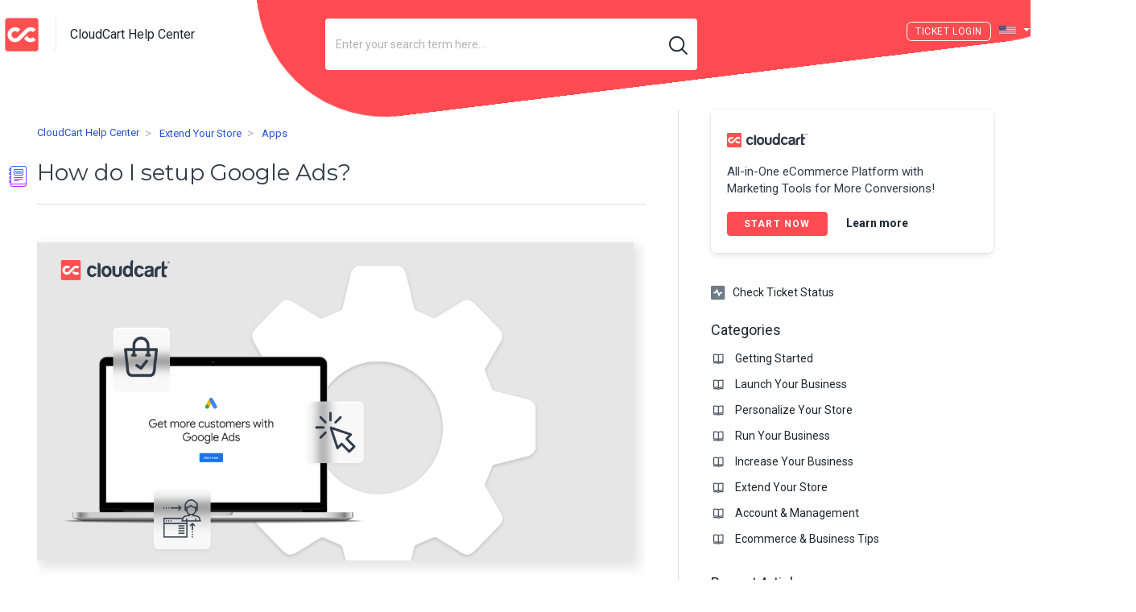

--- FILE ---
content_type: text/html; charset=utf-8
request_url: https://help.cloudcart.com/en/support/solutions/articles/77000172460-how-do-i-setup-google-ads-
body_size: 21163
content:
<!DOCTYPE html>
       
        <!--[if lt IE 7]><html class="no-js ie6 dew-dsm-theme " lang="en" dir="ltr" data-date-format="non_us"><![endif]-->       
        <!--[if IE 7]><html class="no-js ie7 dew-dsm-theme " lang="en" dir="ltr" data-date-format="non_us"><![endif]-->       
        <!--[if IE 8]><html class="no-js ie8 dew-dsm-theme " lang="en" dir="ltr" data-date-format="non_us"><![endif]-->       
        <!--[if IE 9]><html class="no-js ie9 dew-dsm-theme " lang="en" dir="ltr" data-date-format="non_us"><![endif]-->       
        <!--[if IE 10]><html class="no-js ie10 dew-dsm-theme " lang="en" dir="ltr" data-date-format="non_us"><![endif]-->       
        <!--[if (gt IE 10)|!(IE)]><!--><html class="no-js  dew-dsm-theme " lang="en" dir="ltr" data-date-format="non_us"><!--<![endif]-->
	<head>
		
		<!-- Title for the page -->
<title>How do I setup Google Ads? | CloudCart Help Center</title>

<!-- Meta information -->

      <meta charset="utf-8" />
      <meta http-equiv="X-UA-Compatible" content="IE=edge,chrome=1" />
      <meta name="description" content= "" />
      <meta name="author" content= "" />
       <meta property="og:title" content="How do I setup Google Ads?" />  <meta property="og:url" content="https://help.cloudcart.com/en/support/solutions/articles/77000172460-how-do-i-setup-google-ads-" />  <meta property="og:description" content="   In this section:   Install the Google Ads app in CloudCart  Create a Google Ads Account  Link Google Ads with CloudCart  Upload a product catalog to Google Ads      CloudCart allows you to connect your store to Google Dynamic Ads (Remarketing) ..." />  <meta property="og:image" content="https://s3.eu-central-1.amazonaws.com/euc-cdn.freshdesk.com/data/helpdesk/attachments/production/77165958503/logo/8aVcdndaZFJGY9vHpF_kDZ6esFJ90Xgx4g.png?X-Amz-Algorithm=AWS4-HMAC-SHA256&amp;amp;X-Amz-Credential=AKIAS6FNSMY2XLZULJPI%2F20260109%2Feu-central-1%2Fs3%2Faws4_request&amp;amp;X-Amz-Date=20260109T072942Z&amp;amp;X-Amz-Expires=604800&amp;amp;X-Amz-SignedHeaders=host&amp;amp;X-Amz-Signature=ee24363e649b1656eaacbc7158a2c984b28b60dd3a40e7fba197c7713980f69e" />  <meta property="og:site_name" content="CloudCart Help Center" />  <meta property="og:type" content="article" />  <meta name="twitter:title" content="How do I setup Google Ads?" />  <meta name="twitter:url" content="https://help.cloudcart.com/en/support/solutions/articles/77000172460-how-do-i-setup-google-ads-" />  <meta name="twitter:description" content="   In this section:   Install the Google Ads app in CloudCart  Create a Google Ads Account  Link Google Ads with CloudCart  Upload a product catalog to Google Ads      CloudCart allows you to connect your store to Google Dynamic Ads (Remarketing) ..." />  <meta name="twitter:image" content="https://s3.eu-central-1.amazonaws.com/euc-cdn.freshdesk.com/data/helpdesk/attachments/production/77165958503/logo/8aVcdndaZFJGY9vHpF_kDZ6esFJ90Xgx4g.png?X-Amz-Algorithm=AWS4-HMAC-SHA256&amp;amp;X-Amz-Credential=AKIAS6FNSMY2XLZULJPI%2F20260109%2Feu-central-1%2Fs3%2Faws4_request&amp;amp;X-Amz-Date=20260109T072942Z&amp;amp;X-Amz-Expires=604800&amp;amp;X-Amz-SignedHeaders=host&amp;amp;X-Amz-Signature=ee24363e649b1656eaacbc7158a2c984b28b60dd3a40e7fba197c7713980f69e" />  <meta name="twitter:card" content="summary" />  <meta name="keywords" content="Google Ads Remarketing, google, facebook" />  <link rel="canonical" href="https://help.cloudcart.com/en/support/solutions/articles/77000172460-how-do-i-setup-google-ads-" />  <link rel='alternate' hreflang="de" href="https://help.cloudcart.com/de/support/solutions/articles/77000172460-wie-richte-ich-google-ads-ein-"/>  <link rel='alternate' hreflang="en" href="https://help.cloudcart.com/en/support/solutions/articles/77000172460-how-do-i-setup-google-ads-"/>  <link rel='alternate' hreflang="ro" href="https://help.cloudcart.com/ro/support/solutions/articles/77000172460-set%C4%83rile-aplica%C8%9Biei-google-dynamic-ads"/>  <link rel='alternate' hreflang="bg" href="https://help.cloudcart.com/bg/support/solutions/articles/77000172460-%D0%BD%D0%B0%D1%81%D1%82%D1%80%D0%BE%D0%B9%D0%BA%D0%B8-%D0%BD%D0%B0-%D0%BF%D1%80%D0%B8%D0%BB%D0%BE%D0%B6%D0%B5%D0%BD%D0%B8%D0%B5%D1%82%D0%BE-google-dynamic-ads"/>  <link rel='alternate' hreflang="el" href="https://help.cloudcart.com/el/support/solutions/articles/77000172460-%CF%81%CF%85%CE%B8%CE%BC%CE%AF%CF%83%CE%B5%CE%B9%CF%82-%CE%B5%CF%86%CE%B1%CF%81%CE%BC%CE%BF%CE%B3%CE%AE%CF%82-google-dynamic-ads"/> 

<link href="https://fonts.googleapis.com/css2?family=Roboto+Slab:wght@100;200;300;400;500;600;700;800;900&display=swap" rel="stylesheet">
<link href="https://stackpath.bootstrapcdn.com/bootstrap/4.5.0/css/bootstrap.min.css" rel="stylesheet" integrity="sha384-9aIt2nRpC12Uk9gS9baDl411NQApFmC26EwAOH8WgZl5MYYxFfc+NcPb1dKGj7Sk" crossorigin="anonymous">
<link href="https://cdncloudcart.com/assets/builder/global/fontawesome-pro/css/all.min.css?1591024875" rel="stylesheet" type="text/css">
<link href="https://cdncloudcart.com/assets/builder/global/fontawesome-pro/css/duotone.min.css?1591024875" rel="stylesheet" type="text/css">

<!-- Responsive setting -->
<link rel="apple-touch-icon" href="https://s3.eu-central-1.amazonaws.com/euc-cdn.freshdesk.com/data/helpdesk/attachments/production/77165957884/fav_icon/qHxbQjOKjW32FoDsEEA3y1j21Mrp9IcMsA.jpg" />
        <link rel="apple-touch-icon" sizes="72x72" href="https://s3.eu-central-1.amazonaws.com/euc-cdn.freshdesk.com/data/helpdesk/attachments/production/77165957884/fav_icon/qHxbQjOKjW32FoDsEEA3y1j21Mrp9IcMsA.jpg" />
        <link rel="apple-touch-icon" sizes="114x114" href="https://s3.eu-central-1.amazonaws.com/euc-cdn.freshdesk.com/data/helpdesk/attachments/production/77165957884/fav_icon/qHxbQjOKjW32FoDsEEA3y1j21Mrp9IcMsA.jpg" />
        <link rel="apple-touch-icon" sizes="144x144" href="https://s3.eu-central-1.amazonaws.com/euc-cdn.freshdesk.com/data/helpdesk/attachments/production/77165957884/fav_icon/qHxbQjOKjW32FoDsEEA3y1j21Mrp9IcMsA.jpg" />
        <meta name="viewport" content="width=device-width, initial-scale=1.0, maximum-scale=5.0, user-scalable=yes" /> 

<!-- Global site tag (gtag.js) - Google Analytics -->
<script async src="https://www.googletagmanager.com/gtag/js?id=G-KKL4HS1RMZ"></script>
<script>
  window.dataLayer = window.dataLayer || [];
  function gtag(){dataLayer.push(arguments);}
  gtag('js', new Date());
 
  gtag('config', 'G-KKL4HS1RMZ');
</script>
		
		<!-- Adding meta tag for CSRF token -->
		<meta name="csrf-param" content="authenticity_token" />
<meta name="csrf-token" content="hdsk8fGWgjI8PXnyZpYSWQ4AtBnrCiDSnfFSaFW17afvAq8VyYWkt2SnHNhbrYN+4+zvJHWbFRyZNvN+LICwbg==" />
		<!-- End meta tag for CSRF token -->
		
		<!-- Fav icon for portal -->
		<link rel='shortcut icon' href='https://s3.eu-central-1.amazonaws.com/euc-cdn.freshdesk.com/data/helpdesk/attachments/production/77165957884/fav_icon/qHxbQjOKjW32FoDsEEA3y1j21Mrp9IcMsA.jpg' />

		<!-- Base stylesheet -->
 
		<link rel="stylesheet" media="print" href="https://euc-assets10.freshdesk.com/assets/cdn/portal_print-6e04b27f27ab27faab81f917d275d593fa892ce13150854024baaf983b3f4326.css" />
	  		<link rel="stylesheet" media="screen" href="https://euc-assets3.freshdesk.com/assets/cdn/falcon_portal_utils-a58414d6bc8bc6ca4d78f5b3f76522e4970de435e68a5a2fedcda0db58f21600.css" />	

		
		<!-- Theme stylesheet -->

		<link href="/support/theme.css?v=3&amp;d=1731078057" media="screen" rel="stylesheet" type="text/css">

		<!-- Google font url if present -->
		<link href='https://fonts.googleapis.com/css?family=Roboto:regular,italic,500,700,700italic' rel='stylesheet' type='text/css' nonce='R5s6FnLDUI9mjX/d1e/Vig=='>

		<!-- Including default portal based script framework at the top -->
		<script src="https://euc-assets4.freshdesk.com/assets/cdn/portal_head_v2-d07ff5985065d4b2f2826fdbbaef7df41eb75e17b915635bf0413a6bc12fd7b7.js"></script>
		<!-- Including syntexhighlighter for portal -->
		<script src="https://euc-assets4.freshdesk.com/assets/cdn/prism-841b9ba9ca7f9e1bc3cdfdd4583524f65913717a3ab77714a45dd2921531a402.js"></script>

		

		<!-- Access portal settings information via javascript -->
		 <script type="text/javascript">     var portal = {"language":"en","name":"CloudCart Help Center","contact_info":"","current_page_name":"article_view","current_tab":"solutions","vault_service":{"url":"https://vault-service-eu.freshworks.com/data","max_try":2,"product_name":"fd"},"current_account_id":1334444,"preferences":{"bg_color":"#ffffff","header_color":"#1c262f","help_center_color":"#ffffff","footer_color":"#1c262f","tab_color":"#ffffff","tab_hover_color":"#ff4b51","btn_background":"#efefef","btn_primary_background":"#ff4b51","baseFont":"Roboto","textColor":"#1c262f","headingsFont":"Roboto","headingsColor":"#1c262f","linkColor":"#1c262f","linkColorHover":"#FF4B51","inputFocusRingColor":"#FF4B51","nonResponsive":"false"},"image_placeholders":{"spacer":"https://euc-assets9.freshdesk.com/assets/misc/spacer.gif","profile_thumb":"https://euc-assets7.freshdesk.com/assets/misc/profile_blank_thumb-4a7b26415585aebbd79863bd5497100b1ea52bab8df8db7a1aecae4da879fd96.jpg","profile_medium":"https://euc-assets2.freshdesk.com/assets/misc/profile_blank_medium-1dfbfbae68bb67de0258044a99f62e94144f1cc34efeea73e3fb85fe51bc1a2c.jpg"},"falcon_portal_theme":true,"current_object_id":77000172460};     var attachment_size = 20;     var blocked_extensions = "";     var allowed_extensions = "";     var store = { 
        ticket: {},
        portalLaunchParty: {} };    store.portalLaunchParty.ticketFragmentsEnabled = false;    store.pod = "eu-central-1";    store.region = "EU"; </script> 


			
	</head>
	<body>
            	
		
		
		
    <header class="banner">
        <figure class="cc-main__element"></figure>
        <div class="banner-wrapper page">
            <div class="banner-title">
                <a href="/en/support/home"class='portal-logo'><span class="portal-img"><i></i>
                    <img src='https://s3.eu-central-1.amazonaws.com/euc-cdn.freshdesk.com/data/helpdesk/attachments/production/77165958503/logo/8aVcdndaZFJGY9vHpF_kDZ6esFJ90Xgx4g.png' alt="Logo"
                        onerror="default_image_error(this)" data-type="logo" />
                 </span></a>
                <div class="ellipsis heading">CloudCart Help Center</div>
            </div>
            
                <div class="hc-search">
                    <div class="hc-search-c">
                        <form class="hc-search-form print--remove" autocomplete="off" action="/en/support/search/solutions" id="hc-search-form" data-csrf-ignore="true">
	<div class="hc-search-input">
	<label for="support-search-input" class="hide">Enter your search term here...</label>
		<input placeholder="Enter your search term here..." type="text"
			name="term" class="special" value=""
            rel="page-search" data-max-matches="10" id="support-search-input">
	</div>
	<div class="hc-search-button">
		<button class="btn btn-primary" aria-label="Search" type="submit" autocomplete="off">
			<i class="mobile-icon-search hide-tablet"></i>
			<span class="hide-in-mobile">
				Search
			</span>
		</button>
	</div>
</form>
                    </div>
                </div>
            

            
                <style>
                    .banner .banner-nav .welcome {
                        display: none;
                    }
                    @media (min-width: 721px) {
                        .banner .banner-nav .banner-language-selector {
                            margin: 0 10px;
                        }
                    }
                    @media (max-width: 45em) {
                        .banner .banner-wrapper {
                            height: 90px;
                        }
                        .banner .banner-nav a[href*="/login"],
                        .banner .banner-nav a[href*="/signup"],
                        .banner .banner-nav a[href*="cloudcart"] {
                            margin-top: 10px;
                        }
                    }
                </style>
            
            
                <style>
                    .cc-main__element {
                        z-index: -1;
                        height: 108rem;
                        width: 92rem;
                        top: -90rem;
                        left: auto;
                        right: 0;
                        background-color: #ff4b51;
                        position: absolute;
                        transform: rotate(83deg);
                    }
                    @media (min-width: 721px) {
                        .banner {
                            border: 1px solid transparent;
                            background-color: transparent;
                            position: relative;
                            z-index: 4;
                            /* overflow: hidden; */
                        }
                    }
                </style>
            

            <style>
                .banner-nav a[href*="/login"]:before {
                    content: 'Ticket ';
                }
                @media (min-width: 721px) {
                    .banner-nav .banner-language-selector {
                        margin-top: 3px;
                    }
                }
            </style>

            <nav class="banner-nav">
                <div class="banner-language-selector pull-right" data-tabs="tabs"
                data-toggle='tooltip' data-placement="bottom" title=""><ul class="language-options" role="tablist"><li class="dropdown"><h5 class="dropdown-toggle" data-toggle="dropdown"><span>English</span><span class="caret"></span></h5><ul class="dropdown-menu " role="menu" aria-labelledby="dropdownMenu"><li><a class="active" tabindex="-1" href="/en/support/solutions/articles/77000172460-how-do-i-setup-google-ads-"><span class='icon-dd-tick-dark'></span>English </a></li><li><a class="" tabindex="-1" href="/bg/support/solutions/articles/77000172460-%D0%BD%D0%B0%D1%81%D1%82%D1%80%D0%BE%D0%B9%D0%BA%D0%B8-%D0%BD%D0%B0-%D0%BF%D1%80%D0%B8%D0%BB%D0%BE%D0%B6%D0%B5%D0%BD%D0%B8%D0%B5%D1%82%D0%BE-google-dynamic-ads">Bulgarian</a></li><li><a class="" tabindex="-1" href="/de/support/solutions/articles/77000172460-wie-richte-ich-google-ads-ein-">German</a></li><li><a class="" tabindex="-1" href="/el/support/solutions/articles/77000172460-%CF%81%CF%85%CE%B8%CE%BC%CE%AF%CF%83%CE%B5%CE%B9%CF%82-%CE%B5%CF%86%CE%B1%CF%81%CE%BC%CE%BF%CE%B3%CE%AE%CF%82-google-dynamic-ads">Greek</a></li><li><a class="" tabindex="-1" href="/ro/support/solutions/articles/77000172460-set%C4%83rile-aplica%C8%9Biei-google-dynamic-ads">Romanian</a></li></ul></li></ul></div> <div class="welcome">Welcome <b></b> </div>  <b><a href="/en/support/login"><b>Login</b></a></b>
            </nav>
        </div>
    </header>




	<!-- Search and page links for the page -->
	
		
	
<div class="page">

	<!-- Notification Messages -->
	 <div class="alert alert-with-close notice hide" id="noticeajax"></div> 
	
	<div class="c-wrapper">		
		








<section class="main content rounded-6 min-height-on-desktop fc-article-show" id="article-show-77000172460">
  <div class="article-head-wrapper">
    <div class="banner-nav">
      <div class="banner-language-selector pull-right" data-tabs="tabs"
                data-toggle='tooltip' data-placement="bottom" title=""><ul class="language-options" role="tablist"><li class="dropdown"><h5 class="dropdown-toggle" data-toggle="dropdown"><span>English</span><span class="caret"></span></h5><ul class="dropdown-menu " role="menu" aria-labelledby="dropdownMenu"><li><a class="active" tabindex="-1" href="/en/support/solutions/articles/77000172460-how-do-i-setup-google-ads-"><span class='icon-dd-tick-dark'></span>English </a></li><li><a class="" tabindex="-1" href="/bg/support/solutions/articles/77000172460-%D0%BD%D0%B0%D1%81%D1%82%D1%80%D0%BE%D0%B9%D0%BA%D0%B8-%D0%BD%D0%B0-%D0%BF%D1%80%D0%B8%D0%BB%D0%BE%D0%B6%D0%B5%D0%BD%D0%B8%D0%B5%D1%82%D0%BE-google-dynamic-ads">Bulgarian</a></li><li><a class="" tabindex="-1" href="/de/support/solutions/articles/77000172460-wie-richte-ich-google-ads-ein-">German</a></li><li><a class="" tabindex="-1" href="/el/support/solutions/articles/77000172460-%CF%81%CF%85%CE%B8%CE%BC%CE%AF%CF%83%CE%B5%CE%B9%CF%82-%CE%B5%CF%86%CE%B1%CF%81%CE%BC%CE%BF%CE%B3%CE%AE%CF%82-google-dynamic-ads">Greek</a></li><li><a class="" tabindex="-1" href="/ro/support/solutions/articles/77000172460-set%C4%83rile-aplica%C8%9Biei-google-dynamic-ads">Romanian</a></li></ul></li></ul></div> <div class="welcome">Welcome <b></b> </div>  <b><a href="/en/support/login"><b>Login</b></a></b>
    </div>
    <script>
      (function () {
        var element = document.querySelector(".content .banner-nav .banner-language-selector .language-options .dropdown-toggle");
        element.classList.add("en");
      })();
    </script>
    <b class="page-stamp page-stamp-article">
      <b class="icon-page-article"></b>
    </b>
    <div class="breadcrumb">
      <a class="portal-home" href="/en/support/home"> CloudCart Help Center </a>
      <a class="portal-solutions" href="/en/support/solutions"> Solution home </a>
      <a href="/en/support/solutions/77000056142">Extend Your Store</a>
      <a href="/en/support/solutions/folders/77000116932">Apps</a>
    </div>
    <h1 class="article-title heading"><img src="https://img.icons8.com/nolan/32/moleskine.png" /> How do I setup Google Ads?
      <a href="javascript:print();" class="solution-print--icon print--remove"
        title="Print this Article" arial-role="link" arial-label="Print this Article">
      </a>
    </h1>


    
    

    <hr />
  </div>

  

  <article class="article-body" id="article-body" rel="image-enlarge">
    <p style="text-align: justify;"><img src="https://s3-eu-central-1.amazonaws.com/euc-cdn.freshdesk.com/data/helpdesk/attachments/production/77055897821/original/-b5DaB9GpP8RWCzZ6cYvPdsuogNkhwMn9Q.png?1637067365" style="width: auto;" class="fr-fil fr-dib" data-attachment="[object Object]" data-id="77055897821"></p><p class="fd-toc"><strong dir="ltr">In this section:</strong></p><ul><li><a href="#Install-the-Google-Ads-app-in-CloudCart">Install the Google Ads app in CloudCart</a></li><li><a href="#Create-a-Google-Ads-Account">Create a Google Ads Account</a></li><li><a href="#Link-Google-Ads-with-CloudCart">Link Google Ads with CloudCart</a></li><li><a href="#Upload-a-product-catalog-to-Google-Ads">Upload a product catalog to Google Ads</a></li></ul><p style="text-align: justify;"><br class="csh-new-line" style="margin: 0px; padding: 0px; font-weight: 400; color: rgb(20, 20, 20); font-family: &quot;Crisp Proxima Nova Regular&quot;, sans-serif; font-size: 15.3px; font-style: normal; font-variant-ligatures: normal; font-variant-caps: normal; letter-spacing: normal; orphans: 2; text-align: start; text-indent: 0px; text-transform: none; white-space: normal; widows: 2; word-spacing: 0px; -webkit-text-stroke-width: 0px;  text-decoration-style: initial; text-decoration-color: initial;"></p><pre class="fd-callout fd-callout--info" dir="ltr" style="text-align: justify;">CloudCart allows you to connect your store to Google Dynamic Ads (Remarketing) so you can advertise your business through Google, too.</pre><p style="text-align: justify;"><br></p><p style="text-align: justify;"><span class="csh-markdown csh-markdown-italic" dir="ltr" style="margin: 0px; padding: 0px; font-weight: 400; border: 0px; font-style: italic; font-variant-ligatures: normal; font-variant-caps: normal; font-variant-numeric: inherit; font-variant-east-asian: inherit; font-stretch: inherit; font-size: 15.3px; line-height: inherit; font-family: &quot;Crisp Proxima Nova Regular&quot;, sans-serif; vertical-align: baseline; color: rgb(20, 20, 20); letter-spacing: normal; orphans: 2; text-align: start; text-indent: 0px; text-transform: none; white-space: normal; widows: 2; word-spacing: 0px; -webkit-text-stroke-width: 0px;  text-decoration-style: initial; text-decoration-color: initial;">Google Ads is an online advertising platform that allows advertisers to create short text ads and display banners to reach web users. Ad serving is based on Google keywords and cookies, which calculates the relevance of the ad to a search engine search or site-specific search. Ads appear on official Google sites and applications, as well as on Google partner sites (through Google AdSense). In essence, how it works is that advertisers pay for an ad when users are interested and click on it to learn more, then Google's partner sites receive a percentage of the cost-per-click.</span></p><p style="text-align: justify;"><br></p><p dir="ltr" style="text-align: justify;">The video below, as well as the article itself, will help you understand how to use Google Ads effectively and successfully promote your products through Google.&nbsp;</p><p dir="ltr" style="text-align: justify;"><br></p><p dir="ltr" style="text-align: justify;"><span class="fr-video fr-deletable fr-fvc fr-dvb fr-draggable"><iframe width="714" height="370" src="https://www.youtube.com/embed/4lE9WKMhxVY" title="YouTube video player" frameborder="0" allowfullscreen="" class="fr-draggable" sandbox="allow-scripts allow-forms allow-same-origin allow-presentation"></iframe></span><br></p><h2 dir="ltr" id="Install-the-Google-Ads-app-in-CloudCart" style="text-align: justify;">Install the Google Ads app in CloudCart</h2><p style="text-align: justify;"><span class="csh-markdown csh-markdown-list" data-type="1" dir="ltr" style="margin: 3px 0px; padding: 0px 0px 0px 35px; font-weight: 400; border: 0px; font-style: normal; font-variant-ligatures: normal; font-variant-caps: normal; font-variant-numeric: inherit; font-variant-east-asian: inherit; font-stretch: inherit; font-size: 15.3px; line-height: inherit; font-family: &quot;Crisp Proxima Nova Regular&quot;, sans-serif; vertical-align: baseline; display: inline-block; position: relative; color: rgb(20, 20, 20); letter-spacing: normal; orphans: 2; text-align: start; text-indent: 0px; text-transform: none; white-space: normal; widows: 2; word-spacing: 0px; -webkit-text-stroke-width: 0px;  text-decoration-style: initial; text-decoration-color: initial;"><strong>1</strong>. &nbsp;Go into your control panel:</span><br class="csh-new-line" style="margin: 0px; padding: 0px; font-weight: 400; color: rgb(20, 20, 20); font-family: &quot;Crisp Proxima Nova Regular&quot;, sans-serif; font-size: 15.3px; font-style: normal; font-variant-ligatures: normal; font-variant-caps: normal; letter-spacing: normal; orphans: 2; text-align: start; text-indent: 0px; text-transform: none; white-space: normal; widows: 2; word-spacing: 0px; -webkit-text-stroke-width: 0px;  text-decoration-style: initial; text-decoration-color: initial;"><span class="csh-markdown csh-markdown-bold csh-font-sans-bold" style="margin: 0px; padding: 0px; font-weight: 400; border: 0px; font-style: normal; font-variant-ligatures: normal; font-variant-caps: normal; font-variant-numeric: inherit; font-variant-east-asian: inherit; font-stretch: inherit; font-size: 15.3px; line-height: inherit; font-family: &quot;Crisp Proxima Nova Bold&quot;, sans-serif; vertical-align: baseline; color: rgb(20, 20, 20); letter-spacing: normal; orphans: 2; text-align: start; text-indent: 0px; text-transform: none; white-space: normal; widows: 2; word-spacing: 0px; -webkit-text-stroke-width: 0px;  text-decoration-style: initial; text-decoration-color: initial;"><strong dir="ltr">Marketings &gt; Apps &gt; All apps &gt; Google Ads Remarketing</strong></span><br class="csh-new-line" style="margin: 0px; padding: 0px; font-weight: 400; color: rgb(20, 20, 20); font-family: &quot;Crisp Proxima Nova Regular&quot;, sans-serif; font-size: 15.3px; font-style: normal; font-variant-ligatures: normal; font-variant-caps: normal; letter-spacing: normal; orphans: 2; text-align: start; text-indent: 0px; text-transform: none; white-space: normal; widows: 2; word-spacing: 0px; -webkit-text-stroke-width: 0px;  text-decoration-style: initial; text-decoration-color: initial;"><span class="csh-markdown csh-markdown-image" style="margin: 0px; padding: 0px; font-weight: 400; border: 0px; font-style: normal; font-variant-ligatures: normal; font-variant-caps: normal; font-variant-numeric: inherit; font-variant-east-asian: inherit; font-stretch: inherit; font-size: 15.3px; line-height: inherit; font-family: &quot;Crisp Proxima Nova Regular&quot;, sans-serif; vertical-align: baseline; max-width: 100%; display: block; color: rgb(20, 20, 20); letter-spacing: normal; orphans: 2; text-align: start; text-indent: 0px; text-transform: none; white-space: normal; widows: 2; word-spacing: 0px; -webkit-text-stroke-width: 0px;  text-decoration-style: initial; text-decoration-color: initial;"><img src="https://s3-eu-central-1.amazonaws.com/euc-cdn.freshdesk.com/data/helpdesk/attachments/production/77054815082/original/_1hEGyZSDOwuFI7UuIi7ttxSi7_LuNfmBQ.png?1636374139" alt="" style="padding: 0px; font: inherit; border: 0px; max-width: 100%;" class="fr-fic fr-dib" data-attachment="[object Object]" data-id="77054815082"></span><span class="csh-markdown csh-markdown-list" data-type="2" dir="ltr" style="margin: 3px 0px; padding: 0px 0px 0px 35px; font-weight: 400; border: 0px; font-style: normal; font-variant-ligatures: normal; font-variant-caps: normal; font-variant-numeric: inherit; font-variant-east-asian: inherit; font-stretch: inherit; font-size: 15.3px; line-height: inherit; font-family: &quot;Crisp Proxima Nova Regular&quot;, sans-serif; vertical-align: baseline; display: inline-block; position: relative; color: rgb(20, 20, 20); letter-spacing: normal; orphans: 2; text-align: start; text-indent: 0px; text-transform: none; white-space: normal; widows: 2; word-spacing: 0px; -webkit-text-stroke-width: 0px;  text-decoration-style: initial; text-decoration-color: initial;"><strong>2</strong>. &nbsp;Install the app and the Settings window will appear:&nbsp;</span><br class="csh-new-line" style="margin: 0px; padding: 0px; font-weight: 400; color: rgb(20, 20, 20); font-family: &quot;Crisp Proxima Nova Regular&quot;, sans-serif; font-size: 15.3px; font-style: normal; font-variant-ligatures: normal; font-variant-caps: normal; letter-spacing: normal; orphans: 2; text-align: start; text-indent: 0px; text-transform: none; white-space: normal; widows: 2; word-spacing: 0px; -webkit-text-stroke-width: 0px;  text-decoration-style: initial; text-decoration-color: initial;"><span class="csh-markdown csh-markdown-image" style="margin: 0px; padding: 0px; font-weight: 400; border: 0px; font-style: normal; font-variant-ligatures: normal; font-variant-caps: normal; font-variant-numeric: inherit; font-variant-east-asian: inherit; font-stretch: inherit; font-size: 15.3px; line-height: inherit; font-family: &quot;Crisp Proxima Nova Regular&quot;, sans-serif; vertical-align: baseline; max-width: 100%; display: block; color: rgb(20, 20, 20); letter-spacing: normal; orphans: 2; text-align: start; text-indent: 0px; text-transform: none; white-space: normal; widows: 2; word-spacing: 0px; -webkit-text-stroke-width: 0px;  text-decoration-style: initial; text-decoration-color: initial;"><img src="https://s3-eu-central-1.amazonaws.com/euc-cdn.freshdesk.com/data/helpdesk/attachments/production/77054815424/original/A-DJeePUTyOmpHLKs3ej2lyKbLOP9xAOqw.png?1636374214" alt="" style="padding: 0px; font: inherit; border: 0px; max-width: 100%;" class="fr-fic fr-dib" data-attachment="[object Object]" data-id="77054815424"></span><span class="csh-markdown csh-markdown-list" data-type="3" dir="ltr" style="margin: 3px 0px; padding: 0px 0px 0px 35px; font-weight: 400; border: 0px; font-style: normal; font-variant-ligatures: normal; font-variant-caps: normal; font-variant-numeric: inherit; font-variant-east-asian: inherit; font-stretch: inherit; font-size: 15.3px; line-height: inherit; font-family: &quot;Crisp Proxima Nova Regular&quot;, sans-serif; vertical-align: baseline; display: inline-block; position: relative; color: rgb(20, 20, 20); letter-spacing: normal; orphans: 2; text-align: start; text-indent: 0px; text-transform: none; white-space: normal; widows: 2; word-spacing: 0px; -webkit-text-stroke-width: 0px;  text-decoration-style: initial; text-decoration-color: initial;"><strong>3</strong>. &nbsp;To connect the app to your Google Ads account, you need a Google Ads tracking ID to enter in the blank field.&nbsp;</span></p><h2 dir="ltr" id="Create-a-Google-Ads-Account" style="text-align: justify;">Create a Google Ads Account</h2><p style="text-align: justify;"><span dir="ltr" style="color: rgb(20, 20, 20); font-family: &quot;Crisp Proxima Nova Regular&quot;, sans-serif; font-size: 15.3px; font-style: normal; font-variant-ligatures: normal; font-variant-caps: normal; font-weight: 400; letter-spacing: normal; orphans: 2; text-align: start; text-indent: 0px; text-transform: none; white-space: normal; widows: 2; word-spacing: 0px; -webkit-text-stroke-width: 0px;  text-decoration-style: initial; text-decoration-color: initial; display: inline !important; float: none;">Here is a step-by-step guide to creating an account in <strong>Google Ads</strong>.&nbsp;</span></p><p style="text-align: justify;"><br class="csh-new-line" style="margin: 0px; padding: 0px; font-weight: 400; color: rgb(20, 20, 20); font-family: &quot;Crisp Proxima Nova Regular&quot;, sans-serif; font-size: 15.3px; font-style: normal; font-variant-ligatures: normal; font-variant-caps: normal; letter-spacing: normal; orphans: 2; text-align: start; text-indent: 0px; text-transform: none; white-space: normal; widows: 2; word-spacing: 0px; -webkit-text-stroke-width: 0px;  text-decoration-style: initial; text-decoration-color: initial;"></p><pre class="fd-callout fd-callout--note" dir="ltr" style="text-align: justify;">To create an account in the Google Ads platform you need to run a paid ad on it. </pre><div style="text-align: justify;"><br></div><p><br></p><div style="text-align: justify;"><span class="csh-markdown csh-markdown-list" data-type="1" dir="ltr" style="margin: 3px 0px; padding: 0px 0px 0px 35px; font-weight: 400; border: 0px; font-style: normal; font-variant-ligatures: normal; font-variant-caps: normal; font-variant-numeric: inherit; font-variant-east-asian: inherit; font-stretch: inherit; font-size: 15.3px; line-height: inherit; font-family: &quot;Crisp Proxima Nova Regular&quot;, sans-serif; vertical-align: baseline; display: inline-block; position: relative; color: rgb(20, 20, 20); letter-spacing: normal; orphans: 2; text-align: start; text-indent: 0px; text-transform: none; white-space: normal; widows: 2; word-spacing: 0px; -webkit-text-stroke-width: 0px;  text-decoration-style: initial; text-decoration-color: initial;"><strong>1</strong>. &nbsp;Go to <a class="csh-markdown csh-markdown-link" href="https://ads.google.com/intl/en_us/home/#!/" rel="noopener noreferrer" style="margin: 0px; padding: 0px; font: inherit; border: 0px; vertical-align: baseline; cursor: pointer; outline: 0px !important; text-decoration: underline; color: rgb(50, 132, 214);" target="_blank">Google Ads</a> and follow these steps as shown in the images below:</span></div><div data-empty="true" style="text-align: justify;"><br class="csh-new-line" style="margin: 0px; padding: 0px; font-weight: 400; color: rgb(20, 20, 20); font-family: &quot;Crisp Proxima Nova Regular&quot;, sans-serif; font-size: 15.3px; font-style: normal; font-variant-ligatures: normal; font-variant-caps: normal; letter-spacing: normal; orphans: 2; text-align: start; text-indent: 0px; text-transform: none; white-space: normal; widows: 2; word-spacing: 0px; -webkit-text-stroke-width: 0px;  text-decoration-style: initial; text-decoration-color: initial;"></div><div style="text-align: justify;"><span style="font-size: 18px;"><strong>I.</strong></span></div><div style="text-align: justify;"><span class="csh-markdown csh-markdown-image" style="margin: 0px; padding: 0px; font-weight: 400; border: 0px; font-style: normal; font-variant-ligatures: normal; font-variant-caps: normal; font-variant-numeric: inherit; font-variant-east-asian: inherit; font-stretch: inherit; font-size: 15.3px; line-height: inherit; font-family: &quot;Crisp Proxima Nova Regular&quot;, sans-serif; vertical-align: baseline; max-width: 100%; display: block; color: rgb(20, 20, 20); letter-spacing: normal; orphans: 2; text-align: start; text-indent: 0px; text-transform: none; white-space: normal; widows: 2; word-spacing: 0px; -webkit-text-stroke-width: 0px;  text-decoration-style: initial; text-decoration-color: initial;"><img src="https://s3-eu-central-1.amazonaws.com/euc-cdn.freshdesk.com/data/helpdesk/attachments/production/77054818923/original/V4_ASGD0fH6nvCIeGNP4uG0fZ8k3eiyjcA.png?1636375028" alt="" style="padding: 0px; font: inherit; border: 0px; max-width: 100%;" class="fr-fic fr-dib" data-id="77054818923" data-attachment="[object Object]"></span></div><p><span class="csh-markdown csh-markdown-image" dir="ltr" style="margin: 0px; padding: 0px; font-weight: 400; border: 0px; font-style: normal; font-variant-ligatures: normal; font-variant-caps: normal; font-variant-numeric: inherit; font-variant-east-asian: inherit; font-stretch: inherit; font-size: 15.3px; line-height: inherit; font-family: &quot;Crisp Proxima Nova Regular&quot;, sans-serif; vertical-align: baseline; max-width: 100%; display: block; color: rgb(20, 20, 20); letter-spacing: normal; orphans: 2; text-align: start; text-indent: 0px; text-transform: none; white-space: normal; widows: 2; word-spacing: 0px; -webkit-text-stroke-width: 0px;  text-decoration-style: initial; text-decoration-color: initial;"><img src="https://s3-eu-central-1.amazonaws.com/euc-cdn.freshdesk.com/data/helpdesk/attachments/production/77054819098/original/1imgHytzMcm8M7d69-JH850LMyDfGjQC3w.png?1636375079" style="width: auto;" class="fr-dib" data-attachment="[object Object]" data-id="77054819098"></span><br></p><div style="text-align: justify;"><span style="font-size: 18px;"><strong>II.</strong></span></div><div style="text-align: justify;"><span class="csh-markdown csh-markdown-image" style="margin: 0px; padding: 0px; font-weight: 400; border: 0px; font-style: normal; font-variant-ligatures: normal; font-variant-caps: normal; font-variant-numeric: inherit; font-variant-east-asian: inherit; font-stretch: inherit; font-size: 15.3px; line-height: inherit; font-family: &quot;Crisp Proxima Nova Regular&quot;, sans-serif; vertical-align: baseline; max-width: 100%; display: block; color: rgb(20, 20, 20); letter-spacing: normal; orphans: 2; text-align: start; text-indent: 0px; text-transform: none; white-space: normal; widows: 2; word-spacing: 0px; -webkit-text-stroke-width: 0px;  text-decoration-style: initial; text-decoration-color: initial;"><img src="https://s3-eu-central-1.amazonaws.com/euc-cdn.freshdesk.com/data/helpdesk/attachments/production/77054819263/original/murxZAf-Kpph3Ohi00mBLmzR2rSj1G40rg.png?1636375115" alt="" style="padding: 0px; font: inherit; border: 0px; max-width: 100%;" class="fr-fic fr-dib" data-attachment="[object Object]" data-id="77054819263"><p><img src="https://s3-eu-central-1.amazonaws.com/euc-cdn.freshdesk.com/data/helpdesk/attachments/production/77054819321/original/d-LhYseX27w-j2MSdgtag0g85vZYGZ-70w.png?1636375130" style="width: auto;" class="fr-dib" data-attachment="[object Object]" data-id="77054819321"></p><p><img src="https://s3-eu-central-1.amazonaws.com/euc-cdn.freshdesk.com/data/helpdesk/attachments/production/77054819352/original/_rTA249hsv8J2Euzu6O-CahARk7zQwofcA.png?1636375144" style="width: auto;" class="fr-dib" data-attachment="[object Object]" data-id="77054819352"></p></span><span style="font-size: 18px;"><strong dir="ltr">III. Everything about your company</strong></span></div><div style="text-align: justify;"><span class="csh-markdown csh-markdown-image" style="margin: 0px; padding: 0px; font-weight: 400; border: 0px; font-style: normal; font-variant-ligatures: normal; font-variant-caps: normal; font-variant-numeric: inherit; font-variant-east-asian: inherit; font-stretch: inherit; font-size: 15.3px; line-height: inherit; font-family: &quot;Crisp Proxima Nova Regular&quot;, sans-serif; vertical-align: baseline; max-width: 100%; display: block; color: rgb(20, 20, 20); letter-spacing: normal; orphans: 2; text-align: start; text-indent: 0px; text-transform: none; white-space: normal; widows: 2; word-spacing: 0px; -webkit-text-stroke-width: 0px;  text-decoration-style: initial; text-decoration-color: initial;"><img src="https://s3-eu-central-1.amazonaws.com/euc-cdn.freshdesk.com/data/helpdesk/attachments/production/77058152657/original/XIvSxcsh-CFTDrxggwoIM2oqnSAPyiliAg.png?1638450771" alt="" style="padding: 0px; font: inherit; border: 0px; max-width: 100%;" class="fr-fic fr-dib" data-attachment="[object Object]" data-id="77058152657"></span></div><div style="text-align: justify;"><strong><span dir="ltr" style="font-size: 18px;">IV. Your first campaign<br class="csh-new-line" style="margin: 0px; padding: 0px; font-weight: 400; color: rgb(20, 20, 20); font-family: &quot;Crisp Proxima Nova Regular&quot;, sans-serif; font-size: 15.3px; font-style: normal; font-variant-ligatures: normal; font-variant-caps: normal; letter-spacing: normal; orphans: 2; text-align: start; text-indent: 0px; text-transform: none; white-space: normal; widows: 2; word-spacing: 0px; -webkit-text-stroke-width: 0px;  text-decoration-style: initial; text-decoration-color: initial;"></span></strong><span class="csh-markdown csh-markdown-image" style="margin: 0px; padding: 0px; font-weight: 400; border: 0px; font-style: normal; font-variant-ligatures: normal; font-variant-caps: normal; font-variant-numeric: inherit; font-variant-east-asian: inherit; font-stretch: inherit; font-size: 15.3px; line-height: inherit; font-family: &quot;Crisp Proxima Nova Regular&quot;, sans-serif; vertical-align: baseline; max-width: 100%; display: block; color: rgb(20, 20, 20); letter-spacing: normal; orphans: 2; text-align: start; text-indent: 0px; text-transform: none; white-space: normal; widows: 2; word-spacing: 0px; -webkit-text-stroke-width: 0px;  text-decoration-style: initial; text-decoration-color: initial;"><img src="https://s3-eu-central-1.amazonaws.com/euc-cdn.freshdesk.com/data/helpdesk/attachments/production/77054819768/original/z3ogZScevDE3QZ81eFcTWleGB0Ab2NZOqw.png?1636375259" alt="" style="padding: 0px; font: inherit; border: 0px; max-width: 100%;" class="fr-fic fr-dib" data-attachment="[object Object]" data-id="77054819768"></span><strong><span dir="ltr" style="font-size: 18px;">V. Payments</span></strong></div><div style="text-align: justify;"><span class="csh-markdown csh-markdown-image" style="margin: 0px; padding: 0px; font-weight: 400; border: 0px; font-style: normal; font-variant-ligatures: normal; font-variant-caps: normal; font-variant-numeric: inherit; font-variant-east-asian: inherit; font-stretch: inherit; font-size: 15.3px; line-height: inherit; font-family: &quot;Crisp Proxima Nova Regular&quot;, sans-serif; vertical-align: baseline; max-width: 100%; display: block; color: rgb(20, 20, 20); letter-spacing: normal; orphans: 2; text-align: start; text-indent: 0px; text-transform: none; white-space: normal; widows: 2; word-spacing: 0px; -webkit-text-stroke-width: 0px;  text-decoration-style: initial; text-decoration-color: initial;"><img src="https://s3-eu-central-1.amazonaws.com/euc-cdn.freshdesk.com/data/helpdesk/attachments/production/77054820226/original/eZcbwSu6wbl9JzMnVg9NuFXwyyRPA0_Evg.png?1636375372" alt="" style="padding: 0px; font: inherit; border: 0px; max-width: 100%;" class="fr-fic fr-dib" data-attachment="[object Object]" data-id="77054820226"></span></div><div style="text-align: justify;"><span class="csh-markdown csh-markdown-list" data-type="2" dir="ltr" style="margin: 3px 0px; padding: 0px 0px 0px 35px; font-weight: 400; border: 0px; font-style: normal; font-variant-ligatures: normal; font-variant-caps: normal; font-variant-numeric: inherit; font-variant-east-asian: inherit; font-stretch: inherit; font-size: 15.3px; line-height: inherit; font-family: &quot;Crisp Proxima Nova Regular&quot;, sans-serif; vertical-align: baseline; display: inline-block; position: relative; color: rgb(20, 20, 20); letter-spacing: normal; orphans: 2; text-align: start; text-indent: 0px; text-transform: none; white-space: normal; widows: 2; word-spacing: 0px; -webkit-text-stroke-width: 0px;  text-decoration-style: initial; text-decoration-color: initial;"><strong>2</strong>. &nbsp;Once you have completed the initial steps, you will be taken to your Google Ads' control panel:</span></div><div style="text-align: justify;"><span class="csh-markdown csh-markdown-image" style="margin: 0px; padding: 0px; font-weight: 400; border: 0px; font-style: normal; font-variant-ligatures: normal; font-variant-caps: normal; font-variant-numeric: inherit; font-variant-east-asian: inherit; font-stretch: inherit; font-size: 15.3px; line-height: inherit; font-family: &quot;Crisp Proxima Nova Regular&quot;, sans-serif; vertical-align: baseline; max-width: 100%; display: block; color: rgb(20, 20, 20); letter-spacing: normal; orphans: 2; text-align: start; text-indent: 0px; text-transform: none; white-space: normal; widows: 2; word-spacing: 0px; -webkit-text-stroke-width: 0px;  text-decoration-style: initial; text-decoration-color: initial;"><img src="https://s3-eu-central-1.amazonaws.com/euc-cdn.freshdesk.com/data/helpdesk/attachments/production/77054971230/original/WcbDVh44J9IDo2jvkcxWWRhI-JRuzgcwlQ.png?1636454875" alt="" style="padding: 0px; font: inherit; border: 0px; max-width: 100%;" class="fr-fic fr-dib" data-attachment="[object Object]" data-id="77054971230"></span><span class="csh-markdown csh-markdown-list" data-type="*" style="margin: 2px 0px; padding: 0px 0px 0px 29px; font-weight: 400; border: 0px; font-style: normal; font-variant-ligatures: normal; font-variant-caps: normal; font-variant-numeric: inherit; font-variant-east-asian: inherit; font-stretch: inherit; font-size: 15.3px; line-height: inherit; font-family: &quot;Crisp Proxima Nova Regular&quot;, sans-serif; vertical-align: baseline; display: inline-block; position: relative; color: rgb(20, 20, 20); letter-spacing: normal; orphans: 2; text-align: start; text-indent: 0px; text-transform: none; white-space: normal; widows: 2; word-spacing: 0px; -webkit-text-stroke-width: 0px;  text-decoration-style: initial; text-decoration-color: initial;"><span class="csh-markdown csh-markdown-bold csh-font-sans-bold" style="margin: 0px; padding: 0px; font-weight: inherit; border: 0px; font-style: inherit; font-variant: inherit; font-stretch: inherit; font-size: inherit; line-height: inherit; font-family: &quot;Crisp Proxima Nova Bold&quot;, sans-serif; vertical-align: baseline;"><strong dir="ltr">* &nbsp;Once you have a Google Ads account and have installed the Google Dynamic Ads app in CloudCart, all you need is the Ads tracking ID to connect the two platforms.</strong></span></span></div><h2 dir="ltr" id="Link-Google-Ads-with-CloudCart" style="text-align: justify;">Link Google Ads with CloudCart</h2><p style="text-align: justify;"><span class="csh-markdown csh-markdown-list" data-type="1" dir="ltr" style="margin: 3px 0px; padding: 0px 0px 0px 35px; font-weight: 400; border: 0px; font-style: normal; font-variant-ligatures: normal; font-variant-caps: normal; font-variant-numeric: inherit; font-variant-east-asian: inherit; font-stretch: inherit; font-size: 15.3px; line-height: inherit; font-family: &quot;Crisp Proxima Nova Regular&quot;, sans-serif; vertical-align: baseline; display: inline-block; position: relative; color: rgb(20, 20, 20); letter-spacing: normal; orphans: 2; text-align: start; text-indent: 0px; text-transform: none; white-space: normal; widows: 2; word-spacing: 0px; -webkit-text-stroke-width: 0px;  text-decoration-style: initial; text-decoration-color: initial;"><strong>1</strong>. &nbsp;From your Google account go to:</span><br class="csh-new-line" style="margin: 0px; padding: 0px; font-weight: 400; color: rgb(20, 20, 20); font-family: &quot;Crisp Proxima Nova Regular&quot;, sans-serif; font-size: 15.3px; font-style: normal; font-variant-ligatures: normal; font-variant-caps: normal; letter-spacing: normal; orphans: 2; text-align: start; text-indent: 0px; text-transform: none; white-space: normal; widows: 2; word-spacing: 0px; -webkit-text-stroke-width: 0px;  text-decoration-style: initial; text-decoration-color: initial;"><br class="csh-new-line" style="margin: 0px; padding: 0px; font-weight: 400; color: rgb(20, 20, 20); font-family: &quot;Crisp Proxima Nova Regular&quot;, sans-serif; font-size: 15.3px; font-style: normal; font-variant-ligatures: normal; font-variant-caps: normal; letter-spacing: normal; orphans: 2; text-align: start; text-indent: 0px; text-transform: none; white-space: normal; widows: 2; word-spacing: 0px; -webkit-text-stroke-width: 0px;  text-decoration-style: initial; text-decoration-color: initial;"><span class="csh-markdown csh-markdown-bold csh-font-sans-bold" style="margin: 0px; padding: 0px; font-weight: 400; border: 0px; font-style: normal; font-variant-ligatures: normal; font-variant-caps: normal; font-variant-numeric: inherit; font-variant-east-asian: inherit; font-stretch: inherit; font-size: 15.3px; line-height: inherit; font-family: &quot;Crisp Proxima Nova Bold&quot;, sans-serif; vertical-align: baseline; color: rgb(20, 20, 20); letter-spacing: normal; orphans: 2; text-align: start; text-indent: 0px; text-transform: none; white-space: normal; widows: 2; word-spacing: 0px; -webkit-text-stroke-width: 0px;  text-decoration-style: initial; text-decoration-color: initial;"><strong dir="ltr">Tools &amp; Settings</strong></span><strong><span style="color: rgb(20, 20, 20); font-family: &quot;Crisp Proxima Nova Regular&quot;, sans-serif; font-size: 15.3px; font-style: normal; font-variant-ligatures: normal; font-variant-caps: normal; font-weight: 400; letter-spacing: normal; orphans: 2; text-align: start; text-indent: 0px; text-transform: none; white-space: normal; widows: 2; word-spacing: 0px; -webkit-text-stroke-width: 0px;  text-decoration-style: initial; text-decoration-color: initial; display: inline !important; float: none;">&nbsp;&gt;&nbsp;</span></strong><span class="csh-markdown csh-markdown-bold csh-font-sans-bold" style="margin: 0px; padding: 0px; font-weight: 400; border: 0px; font-style: normal; font-variant-ligatures: normal; font-variant-caps: normal; font-variant-numeric: inherit; font-variant-east-asian: inherit; font-stretch: inherit; font-size: 15.3px; line-height: inherit; font-family: &quot;Crisp Proxima Nova Bold&quot;, sans-serif; vertical-align: baseline; color: rgb(20, 20, 20); letter-spacing: normal; orphans: 2; text-align: start; text-indent: 0px; text-transform: none; white-space: normal; widows: 2; word-spacing: 0px; -webkit-text-stroke-width: 0px;  text-decoration-style: initial; text-decoration-color: initial;"><strong dir="ltr">Setup</strong></span><strong><span style="color: rgb(20, 20, 20); font-family: &quot;Crisp Proxima Nova Regular&quot;, sans-serif; font-size: 15.3px; font-style: normal; font-variant-ligatures: normal; font-variant-caps: normal; font-weight: 400; letter-spacing: normal; orphans: 2; text-align: start; text-indent: 0px; text-transform: none; white-space: normal; widows: 2; word-spacing: 0px; -webkit-text-stroke-width: 0px;  text-decoration-style: initial; text-decoration-color: initial; display: inline !important; float: none;">&nbsp;&gt;&nbsp;</span></strong><span class="csh-markdown csh-markdown-bold csh-font-sans-bold" style="margin: 0px; padding: 0px; font-weight: 400; border: 0px; font-style: normal; font-variant-ligatures: normal; font-variant-caps: normal; font-variant-numeric: inherit; font-variant-east-asian: inherit; font-stretch: inherit; font-size: 15.3px; line-height: inherit; font-family: &quot;Crisp Proxima Nova Bold&quot;, sans-serif; vertical-align: baseline; color: rgb(20, 20, 20); letter-spacing: normal; orphans: 2; text-align: start; text-indent: 0px; text-transform: none; white-space: normal; widows: 2; word-spacing: 0px; -webkit-text-stroke-width: 0px;  text-decoration-style: initial; text-decoration-color: initial;"><strong dir="ltr">Google Merchant Center</strong></span><br class="csh-new-line" style="margin: 0px; padding: 0px; font-weight: 400; color: rgb(20, 20, 20); font-family: &quot;Crisp Proxima Nova Regular&quot;, sans-serif; font-size: 15.3px; font-style: normal; font-variant-ligatures: normal; font-variant-caps: normal; letter-spacing: normal; orphans: 2; text-align: start; text-indent: 0px; text-transform: none; white-space: normal; widows: 2; word-spacing: 0px; -webkit-text-stroke-width: 0px;  text-decoration-style: initial; text-decoration-color: initial;"><span class="csh-markdown csh-markdown-image" style="margin: 0px; padding: 0px; font-weight: 400; border: 0px; font-style: normal; font-variant-ligatures: normal; font-variant-caps: normal; font-variant-numeric: inherit; font-variant-east-asian: inherit; font-stretch: inherit; font-size: 15.3px; line-height: inherit; font-family: &quot;Crisp Proxima Nova Regular&quot;, sans-serif; vertical-align: baseline; max-width: 100%; display: block; color: rgb(20, 20, 20); letter-spacing: normal; orphans: 2; text-align: start; text-indent: 0px; text-transform: none; white-space: normal; widows: 2; word-spacing: 0px; -webkit-text-stroke-width: 0px;  text-decoration-style: initial; text-decoration-color: initial;"><img src="https://s3-eu-central-1.amazonaws.com/euc-cdn.freshdesk.com/data/helpdesk/attachments/production/77054950883/original/f3ra8sQQ5uJL__KSfXgBJQw-Bg_v4qJbfg.png?1636450383" alt="" style="padding: 0px; font: inherit; border: 0px; max-width: 100%;" class="fr-fic fr-dib" data-id="77054950883" data-attachment="[object Object]"></span><span class="csh-markdown csh-markdown-list" data-type="2" dir="ltr" style="margin: 3px 0px; padding: 0px 0px 0px 35px; font-weight: 400; border: 0px; font-style: normal; font-variant-ligatures: normal; font-variant-caps: normal; font-variant-numeric: inherit; font-variant-east-asian: inherit; font-stretch: inherit; font-size: 15.3px; line-height: inherit; font-family: &quot;Crisp Proxima Nova Regular&quot;, sans-serif; vertical-align: baseline; display: inline-block; position: relative; color: rgb(20, 20, 20); letter-spacing: normal; orphans: 2; text-align: start; text-indent: 0px; text-transform: none; white-space: normal; widows: 2; word-spacing: 0px; -webkit-text-stroke-width: 0px;  text-decoration-style: initial; text-decoration-color: initial;"><strong>2</strong>. &nbsp;You have been redirected to Google Merchant Center. At the top left you will see "Google Merchant ID", which is used for Ads tracking ID. Copy it.&nbsp;</span><br class="csh-new-line" style="margin: 0px; padding: 0px; font-weight: 400; color: rgb(20, 20, 20); font-family: &quot;Crisp Proxima Nova Regular&quot;, sans-serif; font-size: 15.3px; font-style: normal; font-variant-ligatures: normal; font-variant-caps: normal; letter-spacing: normal; orphans: 2; text-align: start; text-indent: 0px; text-transform: none; white-space: normal; widows: 2; word-spacing: 0px; -webkit-text-stroke-width: 0px;  text-decoration-style: initial; text-decoration-color: initial;"><br class="csh-new-line" style="margin: 0px; padding: 0px; font-weight: 400; color: rgb(20, 20, 20); font-family: &quot;Crisp Proxima Nova Regular&quot;, sans-serif; font-size: 15.3px; font-style: normal; font-variant-ligatures: normal; font-variant-caps: normal; letter-spacing: normal; orphans: 2; text-align: start; text-indent: 0px; text-transform: none; white-space: normal; widows: 2; word-spacing: 0px; -webkit-text-stroke-width: 0px;  text-decoration-style: initial; text-decoration-color: initial;"><span class="csh-markdown csh-markdown-image" style="margin: 0px; padding: 0px; font-weight: 400; border: 0px; font-style: normal; font-variant-ligatures: normal; font-variant-caps: normal; font-variant-numeric: inherit; font-variant-east-asian: inherit; font-stretch: inherit; font-size: 15.3px; line-height: inherit; font-family: &quot;Crisp Proxima Nova Regular&quot;, sans-serif; vertical-align: baseline; max-width: 100%; display: block; color: rgb(20, 20, 20); letter-spacing: normal; orphans: 2; text-align: start; text-indent: 0px; text-transform: none; white-space: normal; widows: 2; word-spacing: 0px; -webkit-text-stroke-width: 0px;  text-decoration-style: initial; text-decoration-color: initial;"><img src="https://s3-eu-central-1.amazonaws.com/euc-cdn.freshdesk.com/data/helpdesk/attachments/production/77001225693/original/PwjgurP65t6bkZartYDvGbqy4U4h3hVoGQ.png?1588300861" alt="" style="padding: 0px; font: inherit; border: 0px; max-width: 100%;" class="fr-fic fr-dib" data-attachment="[object Object]" data-id="77001225693"></span><span class="csh-markdown csh-markdown-list" data-type="3" dir="ltr" style="margin: 3px 0px; padding: 0px 0px 0px 35px; font-weight: 400; border: 0px; font-style: normal; font-variant-ligatures: normal; font-variant-caps: normal; font-variant-numeric: inherit; font-variant-east-asian: inherit; font-stretch: inherit; font-size: 15.3px; line-height: inherit; font-family: &quot;Crisp Proxima Nova Regular&quot;, sans-serif; vertical-align: baseline; display: inline-block; position: relative; color: rgb(20, 20, 20); letter-spacing: normal; orphans: 2; text-align: start; text-indent: 0px; text-transform: none; white-space: normal; widows: 2; word-spacing: 0px; -webkit-text-stroke-width: 0px;  text-decoration-style: initial; text-decoration-color: initial;"><strong>3</strong>. &nbsp;Then return to your CloudCart account and put the ID in the blank field:&nbsp;</span><br class="csh-new-line" style="margin: 0px; padding: 0px; font-weight: 400; color: rgb(20, 20, 20); font-family: &quot;Crisp Proxima Nova Regular&quot;, sans-serif; font-size: 15.3px; font-style: normal; font-variant-ligatures: normal; font-variant-caps: normal; letter-spacing: normal; orphans: 2; text-align: start; text-indent: 0px; text-transform: none; white-space: normal; widows: 2; word-spacing: 0px; -webkit-text-stroke-width: 0px;  text-decoration-style: initial; text-decoration-color: initial;"><span class="csh-markdown csh-markdown-image" style="margin: 0px; padding: 0px; font-weight: 400; border: 0px; font-style: normal; font-variant-ligatures: normal; font-variant-caps: normal; font-variant-numeric: inherit; font-variant-east-asian: inherit; font-stretch: inherit; font-size: 15.3px; line-height: inherit; font-family: &quot;Crisp Proxima Nova Regular&quot;, sans-serif; vertical-align: baseline; max-width: 100%; display: block; color: rgb(20, 20, 20); letter-spacing: normal; orphans: 2; text-align: start; text-indent: 0px; text-transform: none; white-space: normal; widows: 2; word-spacing: 0px; -webkit-text-stroke-width: 0px;  text-decoration-style: initial; text-decoration-color: initial;"><img src="https://s3-eu-central-1.amazonaws.com/euc-cdn.freshdesk.com/data/helpdesk/attachments/production/77054823148/original/Fw4C_J-GD1c135X2A5rABQvL4eRcR8FWTw.png?1636376084" alt="" style="padding: 0px; font: inherit; border: 0px; max-width: 100%;" class="fr-fic fr-dib" data-attachment="[object Object]" data-id="77054823148"></span><span class="csh-markdown csh-markdown-list" data-type="4" dir="ltr" style="margin: 3px 0px; padding: 0px 0px 0px 35px; font-weight: 400; border: 0px; font-style: normal; font-variant-ligatures: normal; font-variant-caps: normal; font-variant-numeric: inherit; font-variant-east-asian: inherit; font-stretch: inherit; font-size: 15.3px; line-height: inherit; font-family: &quot;Crisp Proxima Nova Regular&quot;, sans-serif; vertical-align: baseline; display: inline-block; position: relative; color: rgb(20, 20, 20); letter-spacing: normal; orphans: 2; text-align: start; text-indent: 0px; text-transform: none; white-space: normal; widows: 2; word-spacing: 0px; -webkit-text-stroke-width: 0px;  text-decoration-style: initial; text-decoration-color: initial;"><strong>4</strong>. &nbsp;After you enter the Google Ads tracking ID, you need to get the Conversion label from Google. To do this, go to:&nbsp;</span><br class="csh-new-line" style="margin: 0px; padding: 0px; font-weight: 400; color: rgb(20, 20, 20); font-family: &quot;Crisp Proxima Nova Regular&quot;, sans-serif; font-size: 15.3px; font-style: normal; font-variant-ligatures: normal; font-variant-caps: normal; letter-spacing: normal; orphans: 2; text-align: start; text-indent: 0px; text-transform: none; white-space: normal; widows: 2; word-spacing: 0px; -webkit-text-stroke-width: 0px;  text-decoration-style: initial; text-decoration-color: initial;"><br class="csh-new-line" style="margin: 0px; padding: 0px; font-weight: 400; color: rgb(20, 20, 20); font-family: &quot;Crisp Proxima Nova Regular&quot;, sans-serif; font-size: 15.3px; font-style: normal; font-variant-ligatures: normal; font-variant-caps: normal; letter-spacing: normal; orphans: 2; text-align: start; text-indent: 0px; text-transform: none; white-space: normal; widows: 2; word-spacing: 0px; -webkit-text-stroke-width: 0px;  text-decoration-style: initial; text-decoration-color: initial;"><span class="csh-markdown csh-markdown-bold csh-font-sans-bold" style="margin: 0px; padding: 0px; font-weight: 400; border: 0px; font-style: normal; font-variant-ligatures: normal; font-variant-caps: normal; font-variant-numeric: inherit; font-variant-east-asian: inherit; font-stretch: inherit; font-size: 15.3px; line-height: inherit; font-family: &quot;Crisp Proxima Nova Bold&quot;, sans-serif; vertical-align: baseline; color: rgb(20, 20, 20); letter-spacing: normal; orphans: 2; text-align: start; text-indent: 0px; text-transform: none; white-space: normal; widows: 2; word-spacing: 0px; -webkit-text-stroke-width: 0px;  text-decoration-style: initial; text-decoration-color: initial;"><strong dir="ltr">Tools &amp; Settings</strong></span><strong><span style="color: rgb(20, 20, 20); font-family: &quot;Crisp Proxima Nova Regular&quot;, sans-serif; font-size: 15.3px; font-style: normal; font-variant-ligatures: normal; font-variant-caps: normal; font-weight: 400; letter-spacing: normal; orphans: 2; text-align: start; text-indent: 0px; text-transform: none; white-space: normal; widows: 2; word-spacing: 0px; -webkit-text-stroke-width: 0px;  text-decoration-style: initial; text-decoration-color: initial; display: inline !important; float: none;">&nbsp;&gt;&nbsp;</span></strong><span class="csh-markdown csh-markdown-bold csh-font-sans-bold" style="margin: 0px; padding: 0px; font-weight: 400; border: 0px; font-style: normal; font-variant-ligatures: normal; font-variant-caps: normal; font-variant-numeric: inherit; font-variant-east-asian: inherit; font-stretch: inherit; font-size: 15.3px; line-height: inherit; font-family: &quot;Crisp Proxima Nova Bold&quot;, sans-serif; vertical-align: baseline; color: rgb(20, 20, 20); letter-spacing: normal; orphans: 2; text-align: start; text-indent: 0px; text-transform: none; white-space: normal; widows: 2; word-spacing: 0px; -webkit-text-stroke-width: 0px;  text-decoration-style: initial; text-decoration-color: initial;"><strong dir="ltr">Conversions</strong></span><strong><span style="color: rgb(20, 20, 20); font-family: &quot;Crisp Proxima Nova Regular&quot;, sans-serif; font-size: 15.3px; font-style: normal; font-variant-ligatures: normal; font-variant-caps: normal; font-weight: 400; letter-spacing: normal; orphans: 2; text-align: start; text-indent: 0px; text-transform: none; white-space: normal; widows: 2; word-spacing: 0px; -webkit-text-stroke-width: 0px;  text-decoration-style: initial; text-decoration-color: initial; display: inline !important; float: none;">&nbsp;&gt;&nbsp;</span></strong><span class="csh-markdown csh-markdown-bold csh-font-sans-bold" style="margin: 0px; padding: 0px; font-weight: 400; border: 0px; font-style: normal; font-variant-ligatures: normal; font-variant-caps: normal; font-variant-numeric: inherit; font-variant-east-asian: inherit; font-stretch: inherit; font-size: 15.3px; line-height: inherit; font-family: &quot;Crisp Proxima Nova Bold&quot;, sans-serif; vertical-align: baseline; color: rgb(20, 20, 20); letter-spacing: normal; orphans: 2; text-align: start; text-indent: 0px; text-transform: none; white-space: normal; widows: 2; word-spacing: 0px; -webkit-text-stroke-width: 0px;  text-decoration-style: initial; text-decoration-color: initial;"><strong dir="ltr">Add new conversion</strong></span><span dir="ltr" style="color: rgb(20, 20, 20); font-family: &quot;Crisp Proxima Nova Regular&quot;, sans-serif; font-size: 15.3px; font-style: normal; font-variant-ligatures: normal; font-variant-caps: normal; font-weight: 400; letter-spacing: normal; orphans: 2; text-align: start; text-indent: 0px; text-transform: none; white-space: normal; widows: 2; word-spacing: 0px; -webkit-text-stroke-width: 0px;  text-decoration-style: initial; text-decoration-color: initial; display: inline !important; float: none;">&nbsp;&gt; select&nbsp;</span><span class="csh-markdown csh-markdown-bold csh-font-sans-bold" style="margin: 0px; padding: 0px; font-weight: 400; border: 0px; font-style: normal; font-variant-ligatures: normal; font-variant-caps: normal; font-variant-numeric: inherit; font-variant-east-asian: inherit; font-stretch: inherit; font-size: 15.3px; line-height: inherit; font-family: &quot;Crisp Proxima Nova Bold&quot;, sans-serif; vertical-align: baseline; color: rgb(20, 20, 20); letter-spacing: normal; orphans: 2; text-align: start; text-indent: 0px; text-transform: none; white-space: normal; widows: 2; word-spacing: 0px; -webkit-text-stroke-width: 0px;  text-decoration-style: initial; text-decoration-color: initial;"><strong dir="ltr">Website</strong></span><span dir="ltr" style="color: rgb(20, 20, 20); font-family: &quot;Crisp Proxima Nova Regular&quot;, sans-serif; font-size: 15.3px; font-style: normal; font-variant-ligatures: normal; font-variant-caps: normal; font-weight: 400; letter-spacing: normal; orphans: 2; text-align: start; text-indent: 0px; text-transform: none; white-space: normal; widows: 2; word-spacing: 0px; -webkit-text-stroke-width: 0px;  text-decoration-style: initial; text-decoration-color: initial; display: inline !important; float: none;">&nbsp;&gt; enter the necessary details and click on <strong dir="ltr">Use Google Tag Manager&nbsp;</strong>&gt; <strong>Conversion</strong><strong dir="ltr">&nbsp; label</strong></span><br class="csh-new-line" style="margin: 0px; padding: 0px; font-weight: 400; color: rgb(20, 20, 20); font-family: &quot;Crisp Proxima Nova Regular&quot;, sans-serif; font-size: 15.3px; font-style: normal; font-variant-ligatures: normal; font-variant-caps: normal; letter-spacing: normal; orphans: 2; text-align: start; text-indent: 0px; text-transform: none; white-space: normal; widows: 2; word-spacing: 0px; -webkit-text-stroke-width: 0px;  text-decoration-style: initial; text-decoration-color: initial;"><span class="csh-markdown csh-markdown-image" style="margin: 0px; padding: 0px; font-weight: 400; border: 0px; font-style: normal; font-variant-ligatures: normal; font-variant-caps: normal; font-variant-numeric: inherit; font-variant-east-asian: inherit; font-stretch: inherit; font-size: 15.3px; line-height: inherit; font-family: &quot;Crisp Proxima Nova Regular&quot;, sans-serif; vertical-align: baseline; max-width: 100%; display: block; color: rgb(20, 20, 20); letter-spacing: normal; orphans: 2; text-align: start; text-indent: 0px; text-transform: none; white-space: normal; widows: 2; word-spacing: 0px; -webkit-text-stroke-width: 0px;  text-decoration-style: initial; text-decoration-color: initial;"><img src="https://s3-eu-central-1.amazonaws.com/euc-cdn.freshdesk.com/data/helpdesk/attachments/production/77054951246/original/elJmY2U2fCYzTSLPF3r56dIUKjQ6ULuC-w.png?1636450453" alt="" style="padding: 0px; font: inherit; border: 0px; max-width: 100%;" class="fr-fic fr-dib" data-id="77054951246" data-attachment="[object Object]"></span><span class="csh-markdown csh-markdown-list" data-type="*" dir="ltr" style="margin: 2px 0px; padding: 0px 0px 0px 29px; font-weight: 400; border: 0px; font-style: normal; font-variant-ligatures: normal; font-variant-caps: normal; font-variant-numeric: inherit; font-variant-east-asian: inherit; font-stretch: inherit; font-size: 15.3px; line-height: inherit; font-family: &quot;Crisp Proxima Nova Regular&quot;, sans-serif; vertical-align: baseline; display: inline-block; position: relative; color: rgb(20, 20, 20); letter-spacing: normal; orphans: 2; text-align: start; text-indent: 0px; text-transform: none; white-space: normal; widows: 2; word-spacing: 0px; -webkit-text-stroke-width: 0px;  text-decoration-style: initial; text-decoration-color: initial;"><strong>*</strong>&nbsp; Then you enter this label in the blank field: <strong>Conversion label</strong></span><br class="csh-new-line" style="margin: 0px; padding: 0px; font-weight: 400; color: rgb(20, 20, 20); font-family: &quot;Crisp Proxima Nova Regular&quot;, sans-serif; font-size: 15.3px; font-style: normal; font-variant-ligatures: normal; font-variant-caps: normal; letter-spacing: normal; orphans: 2; text-align: start; text-indent: 0px; text-transform: none; white-space: normal; widows: 2; word-spacing: 0px; -webkit-text-stroke-width: 0px;  text-decoration-style: initial; text-decoration-color: initial;"><span class="csh-markdown csh-markdown-image" style="margin: 0px; padding: 0px; font-weight: 400; border: 0px; font-style: normal; font-variant-ligatures: normal; font-variant-caps: normal; font-variant-numeric: inherit; font-variant-east-asian: inherit; font-stretch: inherit; font-size: 15.3px; line-height: inherit; font-family: &quot;Crisp Proxima Nova Regular&quot;, sans-serif; vertical-align: baseline; max-width: 100%; display: block; color: rgb(20, 20, 20); letter-spacing: normal; orphans: 2; text-align: start; text-indent: 0px; text-transform: none; white-space: normal; widows: 2; word-spacing: 0px; -webkit-text-stroke-width: 0px;  text-decoration-style: initial; text-decoration-color: initial;"><img src="https://s3-eu-central-1.amazonaws.com/euc-cdn.freshdesk.com/data/helpdesk/attachments/production/77054823230/original/lUn0PZTOg469UB7cPP1HeGvt2gT-8DA2Tw.png?1636376100" alt="" style="padding: 0px; font: inherit; border: 0px; max-width: 100%;" class="fr-fic fr-dib" data-attachment="[object Object]" data-id="77054823230"></span><span class="csh-markdown csh-markdown-list" data-type="5" dir="ltr" style="margin: 3px 0px; padding: 0px 0px 0px 35px; font-weight: 400; border: 0px; font-style: normal; font-variant-ligatures: normal; font-variant-caps: normal; font-variant-numeric: inherit; font-variant-east-asian: inherit; font-stretch: inherit; font-size: 15.3px; line-height: inherit; font-family: &quot;Crisp Proxima Nova Regular&quot;, sans-serif; vertical-align: baseline; display: inline-block; position: relative; color: rgb(20, 20, 20); letter-spacing: normal; orphans: 2; text-align: start; text-indent: 0px; text-transform: none; white-space: normal; widows: 2; word-spacing: 0px; -webkit-text-stroke-width: 0px;  text-decoration-style: initial; text-decoration-color: initial;"><strong>5</strong>. &nbsp;Enable the app and press Save. You will see this sign in the top left corner of the page.&nbsp;</span><br class="csh-new-line" style="margin: 0px; padding: 0px; font-weight: 400; color: rgb(20, 20, 20); font-family: &quot;Crisp Proxima Nova Regular&quot;, sans-serif; font-size: 15.3px; font-style: normal; font-variant-ligatures: normal; font-variant-caps: normal; letter-spacing: normal; orphans: 2; text-align: start; text-indent: 0px; text-transform: none; white-space: normal; widows: 2; word-spacing: 0px; -webkit-text-stroke-width: 0px;  text-decoration-style: initial; text-decoration-color: initial;"><span class="csh-markdown csh-markdown-image" style="margin: 0px; padding: 0px; font-weight: 400; border: 0px; font-style: normal; font-variant-ligatures: normal; font-variant-caps: normal; font-variant-numeric: inherit; font-variant-east-asian: inherit; font-stretch: inherit; font-size: 15.3px; line-height: inherit; font-family: &quot;Crisp Proxima Nova Regular&quot;, sans-serif; vertical-align: baseline; max-width: 100%; display: block; color: rgb(20, 20, 20); letter-spacing: normal; orphans: 2; text-align: start; text-indent: 0px; text-transform: none; white-space: normal; widows: 2; word-spacing: 0px; -webkit-text-stroke-width: 0px;  text-decoration-style: initial; text-decoration-color: initial;"><img src="https://s3-eu-central-1.amazonaws.com/euc-cdn.freshdesk.com/data/helpdesk/attachments/production/77054823274/original/4V0ji_w8XmVKD2G4gMjGIQQDkIsvcbFNtQ.png?1636376112" alt="" style="padding: 0px; font: inherit; border: 0px; max-width: 100%;" class="fr-fic fr-dib" data-id="77054823274" data-attachment="[object Object]"></span></p><h2 dir="ltr" id="Upload-a-product-catalog-to-Google-Ads" style="text-align: justify;">Upload a product catalog to Google Ads</h2><p dir="ltr" style="text-align: justify;">Once you have successfully set Google Dynamic Ads, you can start your product catalog following these steps:<br class="csh-new-line" style="margin: 0px; padding: 0px; font-weight: 400; color: rgb(20, 20, 20); font-family: &quot;Crisp Proxima Nova Regular&quot;, sans-serif; font-size: 15.3px; font-style: normal; font-variant-ligatures: normal; font-variant-caps: normal; letter-spacing: normal; orphans: 2; text-align: start; text-indent: 0px; text-transform: none; white-space: normal; widows: 2; word-spacing: 0px; -webkit-text-stroke-width: 0px;  text-decoration-style: initial; text-decoration-color: initial;"><span class="csh-markdown csh-markdown-video csh-markdown-youtube" data-label="Upload a CSV product catalog feed to Google Ads" style="margin: 0px; padding: 0px; font-weight: 400; border: 0px; font-style: normal; font-variant-ligatures: normal; font-variant-caps: normal; font-variant-numeric: inherit; font-variant-east-asian: inherit; font-stretch: inherit; font-size: 15.3px; line-height: inherit; font-family: &quot;Crisp Proxima Nova Regular&quot;, sans-serif; vertical-align: baseline; display: block; color: rgb(20, 20, 20); letter-spacing: normal; orphans: 2; text-align: start; text-indent: 0px; text-transform: none; white-space: normal; widows: 2; word-spacing: 0px; -webkit-text-stroke-width: 0px;  text-decoration-style: initial; text-decoration-color: initial;"><span class="csh-markdown-video-wrap csh-markdown-youtube-wrap" style="margin: 0px; padding: 25px 0px 403.875px; font: inherit; border: 0px; vertical-align: baseline; display: block; height: 0px; position: relative;"><span class="fr-video fr-fvc fr-dvb fr-draggable"><iframe width="640" height="360" src="https://www.youtube.com/embed/vF4W8_g3E9A?&amp;feature=emb_title&amp;wmode=opaque" frameborder="0" allowfullscreen="" class="fr-draggable" sandbox="allow-scripts allow-forms allow-same-origin allow-presentation"></iframe></span></span></span><br></p>
  </article>

  
  
  <hr />
  <div id="related_articles"><div class="cs-g-c"><section class="article-list"><h3 class="list-lead">Related Articles</h3><ul rel="remote" 
			data-remote-url="/en/support/search/articles/77000172460/related_articles?container=related_articles&limit=6" 
			id="related-article-list"></ul></section></div></div>
 
  <hr />
  
  <p class="article-vote" id="voting-container" 
											data-user-id="" 
											data-article-id="77000172460"
											data-language="en">
										Did you find it helpful?<span data-href="/en/support/solutions/articles/77000172460/thumbs_up" class="vote-up a-link" id="article_thumbs_up" 
									data-remote="true" data-method="put" data-update="#voting-container" 
									data-user-id=""
									data-article-id="77000172460"
									data-language="en"
									data-update-with-message="Glad we could be helpful. Thanks for the feedback.">
								Yes</span><span class="vote-down-container"><span data-href="/en/support/solutions/articles/77000172460/thumbs_down" class="vote-down a-link" id="article_thumbs_down" 
									data-remote="true" data-method="put" data-update="#vote-feedback-form" 
									data-user-id=""
									data-article-id="77000172460"
									data-language="en"
									data-hide-dom="#voting-container" data-show-dom="#vote-feedback-container">
								No</span></span></p><a class="hide a-link" id="vote-feedback-form-link" data-hide-dom="#vote-feedback-form-link" data-show-dom="#vote-feedback-container">Send feedback</a><div id="vote-feedback-container"class="hide">	<div class="lead">Sorry we couldn't be helpful. Help us improve this article with your feedback.</div>	<div id="vote-feedback-form">		<div class="sloading loading-small loading-block"></div>	</div></div>
</section>
<section class="sidebar content rounded-6 fc-related-articles">
  
  
  <div class="promo-banner hide-in-mobile">
    <p class="promo-logo">
      <svg class="_logo-image" version="1.1" id="Layer_1" xmlns="http://www.w3.org/2000/svg"
        xmlns:xlink="http://www.w3.org/1999/xlink" x="0px" y="0px" width="100px" height="36px" viewBox="0 0 199 36"
        enable-background="new 0 0 199 36" xml:space="preserve">
        <g>
          <g>
            <g>
              <g>
                <path fill="#303C4A"
                  d="M140.627,14.251c3.051-1.301,4.854,1.624,4.854,1.624h5.086c0,0-0.834-6.406-8.877-6.406c0,0-8.043-0.187-8.506,9.563c0,0-0.924,10.492,8.691,11.144c0,0,7.768,0.093,8.691-6.593h-4.439c0,0-1.02,2.15-3.883,2.042c-3.398-0.127-3.791-3.76-3.791-3.76S137.574,15.551,140.627,14.251z">
                </path>
                <path fill="#303C4A"
                  d="M163.002,10.121c-4.764-0.558-7.814,0.186-8.969,1.531c0,0-1.805,1.672-1.756,3.668c0,0,2.689,1.19,4.807,0c0,0,0.279-1.486,3.283-1.346c0,0,2.309-0.046,2.727,1.346c0,0,0.277,1.394-1.295,1.764c0,0-1.664,0.604-3.049,0.651c0,0-5.596,0.51-6.521,3.203c0,0-1.986,4.598,0.973,7.615c0,0,1.848,2.181,7.674,1.487c0,0,1.984-0.251,3.57-1.261c0.133-0.024,0.287-0.031,0.457-0.005c0.439,0.376,1.617,1.236,3.139,1.125V14.67C168.041,14.67,167.762,10.677,163.002,10.121z M159.594,26.081c-3.213,0.336-3.191-2.054-3.191-2.054c-0.311-2.275,2.844-2.752,2.844-2.752c1.922-0.475,3.92-1.22,3.92-1.22C163.961,25.973,159.594,26.081,159.594,26.081z">
                </path>
                <path fill="#303C4A"
                  d="M178.813,10.675c-8.391,0.07-8.738,7.382-8.738,7.382v12.118h5.203V19.797c0.275-3.55,2.566-3.97,2.566-3.97l1.594-0.138c2.846-0.402,2.633-5.015,2.633-5.015H178.813z">
                </path>
                <path fill="#303C4A"
                  d="M190.168,15.889c3.523-0.112,3.346-5.038,3.346-5.038h-5.617V2.03h-1.871c-2.361,0-3.053,3.273-3.053,3.273v11.908v9.959c0.346,3.343,3.053,2.995,3.053,2.995h5.961V27.31c-0.416-1.254-1.732-1.045-1.732-1.045c-2.012-0.07-2.357-0.626-2.357-0.626v-9.761L190.168,15.889z">
                </path>
              </g>
              <g>
                <path fill="#303C4A"
                  d="M55.1,14.26c3.051-1.3,4.855,1.625,4.855,1.625h5.086c0,0-0.834-6.408-8.877-6.408c0,0-8.045-0.185-8.506,9.565c0,0-0.924,10.494,8.689,11.142c0,0,7.77,0.093,8.693-6.593h-4.439c0,0-1.02,2.15-3.883,2.042c-3.398-0.127-3.791-3.76-3.791-3.76S52.049,15.561,55.1,14.26z">
                </path>
                <path fill="#303C4A" d="M66.844,4.789v25.396h5.178V7.947C72.021,7.947,72.021,4.881,66.844,4.789z">
                </path>
                <path fill="#303C4A"
                  d="M82.816,9.804c-6.033,0-9.037,4.563-9.037,10.189c0,5.629,3.004,10.192,9.037,10.192c5.709,0,9.037-4.563,9.037-10.192C91.854,14.366,88.756,9.804,82.816,9.804z M82.816,25.564c-2.324,0-4.207-2.492-4.207-5.571c0-3.075,1.883-5.57,4.207-5.57c2.322,0,4.205,2.496,4.205,5.57C87.021,23.072,85.139,25.564,82.816,25.564z">
                </path>
                <path fill="#303C4A"
                  d="M105.539,13.378c0,0,0.184,7.335,0,9.796c-0.186,2.461-3.561,2.785-3.561,2.785c-3.236-0.093-3.283-3.296-3.283-3.296V10.36h-5.316v12.676c0.047,7.01,8.576,7.149,8.576,7.149c6.031-0.045,7.605-3.714,7.605-3.714c0.879-1.347,0.971-3.482,0.971-3.482v-12.63l-1.25,0.002C106.139,10.267,105.539,13.378,105.539,13.378z">
                </path>
                <path fill="#303C4A"
                  d="M130.807,23.852l0.16-23.555c0,0-3.652-1.869-4.764,3.771v7.862c-0.084,0.007-0.164,0.006-0.242,0c-0.48-0.864-1.801-2.451-5.016-2.372c-4.699,0.112-8.49,3.779-8.451,10.434c0,6.134,3.182,10.183,7.844,10.183c2.469,0,4.365-0.239,5.629-1.564c0.299-0.102,0.809-0.194,1.369,0.019c0.545,0.614,1.381,1.271,2.5,1.388c0.076,0.008,0.16,0.013,0.258,0.017c0.031,0,0.061,0.006,0.09,0.006l-0.004-0.004c0.197,0.004,0.447,0.002,0.783,0.004C130.885,28.701,130.807,26.039,130.807,23.852z M125.256,20.947c0,0.483-0.041,0.97-0.121,1.413c-0.361,1.734-1.809,2.945-3.576,2.945c-2.529,0-4.176-2.099-4.176-5.446c0-3.106,1.404-5.608,4.217-5.608c1.887,0,3.215,1.372,3.576,2.985c0.08,0.363,0.08,0.805,0.08,1.129V20.947z">
                </path>
              </g>
              <g>
                <polygon fill="#303C4A"
                  points="191.539,2.459 192.697,2.459 192.697,5.86 193.193,5.86 193.193,2.459 194.357,2.459 194.357,2.039 191.539,2.039 ">
                </polygon>
                <path fill="#303C4A"
                  d="M198.324,2.039h-0.627l-0.676,1.849c-0.172,0.482-0.307,0.901-0.404,1.288H196.6c-0.094-0.398-0.225-0.818-0.383-1.288l-0.648-1.849h-0.627l-0.266,3.821h0.469l0.102-1.639c0.033-0.572,0.061-1.213,0.074-1.688h0.012c0.107,0.453,0.26,0.946,0.439,1.485l0.615,1.82h0.373l0.67-1.854c0.193-0.521,0.352-1.002,0.48-1.45h0.018c-0.006,0.476,0.027,1.116,0.055,1.65l0.098,1.677h0.479L198.324,2.039z">
                </path>
              </g>
            </g>
          </g>
          <path fill="#FF5050"
            d="M36,33.067C36,34.688,34.688,36,33.068,36H2.932C1.313,36,0,34.688,0,33.067V2.932C0,1.313,1.313,0,2.932,0h30.137C34.688,0,36,1.313,36,2.932V33.067z M21.641,18.572L21.641,18.572c0,0,3.252-3.25,3.27-3.269c1.488-1.487,3.906-1.487,5.393,0l3.031-3.03c-3.158-3.158-8.297-3.158-11.453,0c-0.025,0.024-8.443,8.442-8.443,8.442c-0.719,0.708-1.666,1.098-2.676,1.098c-1.02,0-1.977-0.397-2.697-1.118c-1.486-1.487-1.486-3.906,0-5.393c0.721-0.72,1.678-1.117,2.697-1.117c1.018,0,1.975,0.397,2.697,1.117l3.029-3.03c-1.529-1.529-3.564-2.372-5.727-2.372c-2.164,0-4.197,0.842-5.727,2.372c-3.158,3.158-3.158,8.295,0,11.453c1.529,1.53,3.563,2.372,5.727,2.372l0,0c2.139,0,4.15-0.825,5.674-2.322v0L21.641,18.572z M27.607,21.814c-1.02,0-1.977-0.397-2.697-1.118c-0.549-0.548-0.893-1.223-1.037-1.932l-3.281,3.281c0.346,0.602,0.775,1.167,1.287,1.681c1.531,1.53,3.564,2.372,5.729,2.372c2.162,0,4.197-0.842,5.727-2.372l-3.031-3.03C29.584,21.417,28.625,21.814,27.607,21.814z">
          </path>
        </g>
        <desc>Онлайн Магазин с Маркетинг Инструменти за Повече Продажби</desc>
      </svg>
    </p>
    <p class="content-text">All-in-One eCommerce Platform with Marketing Tools for More Conversions!</p>
    <p>
      <a href="https://cloudcart.com/en/register" target="_blank"
        class="btn btn-primary">START NOW</a>
      
      <a href="https://cloudcart.com" target="_blank" class="learn-more">Learn more</a>
      
    </p>
  </div>
  
  <div class="hc-nav ">
     <nav>  <div class="hide-in-mobile"><a href=/en/support/login>Login</a> to submit a new ticket</div>   <div>
              <a href="/en/support/tickets" class="mobile-icon-nav-status check-status ellipsis" title="Check ticket status">
                <span>Check ticket status</span>
              </a>
            </div>  </nav>
  </div>
  
  <div id="related_articles"><div class="cs-g-c"><section class="article-list"><h3 class="list-lead">Related Articles</h3><ul rel="remote" 
			data-remote-url="/en/support/search/articles/77000172460/related_articles?container=related_articles&limit=8" 
			id="related-article-list"></ul></section></div></div>
 
  <div id="popular_categories">
    <div class="cs-g-c">
      <section class="article-list">
        
        <h3 class="list-lead">Categories</h3>
        
        <ul id="recent-article-list">
          
          
          <li>
            <div class="ellipsis">
              <a href="/en/support/solutions/77000056150">
                Getting Started
              </a>
            </div>
          </li>
          
          
          
          <li>
            <div class="ellipsis">
              <a href="/en/support/solutions/77000056149">
                Launch Your Business
              </a>
            </div>
          </li>
          
          
          
          <li>
            <div class="ellipsis">
              <a href="/en/support/solutions/77000027091">
                Personalize Your Store
              </a>
            </div>
          </li>
          
          
          
          <li>
            <div class="ellipsis">
              <a href="/en/support/solutions/77000027080">
                Run Your Business
              </a>
            </div>
          </li>
          
          
          
          <li>
            <div class="ellipsis">
              <a href="/en/support/solutions/77000027090">
                Increase Your Business
              </a>
            </div>
          </li>
          
          
          
          
          
          <li>
            <div class="ellipsis">
              <a href="/en/support/solutions/77000056142">
                Extend Your Store
              </a>
            </div>
          </li>
          
          
          
          <li>
            <div class="ellipsis">
              <a href="/en/support/solutions/77000056148">
                Account & Management
              </a>
            </div>
          </li>
          
          
          
          <li>
            <div class="ellipsis">
              <a href="/en/support/solutions/77000027077">
                Ecommerce & Business Тips
              </a>
            </div>
          </li>
          
          
          
          
          
          
          
          
          
          
          
          
          
          
          
          
          
          
        </ul>
      </section>
    </div>
  </div>

  <div id="recent_articles">
    <div class="cs-g-c">
      <section class="article-list">
        
        <h3 class="list-lead">Recent Articles</h3>
        
        <ul id="recent-article-list">
          
          <li>
            <div class="ellipsis">
              <a href="/en/support/solutions/articles/77000574820-adding-a-product-new-version-">
                Adding a Product (new version)
              </a>
            </div>
          </li>
          
          <li>
            <div class="ellipsis">
              <a href="/en/support/solutions/articles/77000488002-%D0%B3%D0%B5%D0%BD%D0%B5%D1%80%D0%B8%D1%80%D0%B0%D0%BD%D0%B5-%D0%BD%D0%B0-%D0%BE%D0%B4%D0%B8%D1%82%D0%BE%D1%80%D1%81%D0%BA%D0%B8-xml-%D1%84%D0%B0%D0%B9%D0%BB-%D0%B7%D0%B0-%D0%BD%D0%B0%D0%BF">
                Генериране на одиторски XML файл за НАП
              </a>
            </div>
          </li>
          
          <li>
            <div class="ellipsis">
              <a href="/en/support/solutions/articles/77000166283-how-to-install-cloudcart-s-gdpr-application">
                How to install CloudCart's GDPR application
              </a>
            </div>
          </li>
          
          <li>
            <div class="ellipsis">
              <a href="/en/support/solutions/articles/77000172623-how-to-add-a-custom-shipping-method-weight-price-">
                How to add a custom shipping method (weight, price)
              </a>
            </div>
          </li>
          
          <li>
            <div class="ellipsis">
              <a href="/en/support/solutions/articles/77000172732-test-orders-in-your-online-store">
                Test orders in your online store
              </a>
            </div>
          </li>
          
          <li>
            <div class="ellipsis">
              <a href="/en/support/solutions/articles/77000172734-how-to-add-an-existing-custom-domain-to-my-online-store-">
                How to add an existing custom domain to my online store?
              </a>
            </div>
          </li>
          
          <li>
            <div class="ellipsis">
              <a href="/en/support/solutions/articles/77000172647-how-to-select-a-plan">
                How to select a plan
              </a>
            </div>
          </li>
          
          <li>
            <div class="ellipsis">
              <a href="/en/support/solutions/articles/77000172766-how-to-add-ssl-certificates-to-your-domains-in-cloudcart">
                How to add SSL certificates to your domains in CloudCart
              </a>
            </div>
          </li>
          
        </ul>
      </section>
    </div>
  </div>
</section>
	</div>
	

	

</div>



<footer class="cc-footer" id="footer">
    <div class="cc-shell">
        <div class="cc-footer__inner">
            <div class="cc-footer__head">
                <figure class="cc-footer__logo"><img src="https://cloudcart.com/assets/images/svg/logo-footer.svg"
                        alt="Logo" width="153" height="32"></figure>
                <div class="cc-accordion cc-footer__accordion js-accordion-footer">
                    <div class="cc-accordion__section ">
                        <div class="cc-accordion__head">
                            <h6> SELL ONLINE </h6><i class="far fa-chevron-right"></i>
                        </div>
                        <div class="cc-accordion__body" style="display: none;">
                            <div class="cc-accordion__content">
                                <ul class="cc-list-basic ">
                                    <li><a href="#" target="_self"> Sell on Web </a></li>
                                    <li><a href="#" target="_self"> Sell on Facebook </a></li>
                                    <li><a href="#" target="_self"> Sell on Instagram </a></li>
                                    <li><a href="#" target="_self"> Sell on OLX </a></li>
                                    <li><a href="#" target="_self"> Sell on Emag </a></li>
                                    <li><a href="#" target="_self"> Sell on Etsy </a></li>
                                    <li><a href="#" target="_self"> Sell Abroad </a></li>
                                </ul>
                            </div>
                        </div>
                    </div>
                    <div class="cc-accordion__section cc-accordion__section--wide ">
                        <div class="cc-accordion__head">
                            <h6> Online store </h6><i class="far fa-chevron-right"></i>
                        </div>
                        <div class="cc-accordion__body" style="display: none;">
                            <div class="cc-accordion__content">
                                <ul class="cc-list-basic cc--list-basic--columns2 ">
                                    <li><a href="https://cloudcart.com/connected-ecommerce/software-features"
                                            target="_self"> Features </a></li>
                                    <li><a href="https://cloudcart.com/connected-ecommerce/software-features/shipping-methods-providers-store-integrations"
                                            target="_self"> Shipping methods </a></li>
                                    <li><a href="https://cloudcart.com/connected-ecommerce/software-features/payment-methods-providers-store-integrations"
                                            target="_self"> Payment methods </a></li>
                                    <li><a href="#" target="_self"> ERP integrations </a></li>
                                    <li><a href="https://cloudcart.com/connected-ecommerce/design-themes-templates"
                                            target="_self"> Themes &amp; Designs </a></li>
                                    <li><a href="https://cloudcart.com/connected-ecommerce/apps-store-integrations"
                                            target="_self"> Apps &amp; Integrations </a></li>
                                    <li><a href="https://cloudcart.com/connected-ecommerce/software-features/high-converting-checkout-process"
                                            target="_self"> Fast Checkout </a></li>
                                    <li><a href="https://cloudcart.com/pricing" target="_self"> CloudCart Pricing </a>
                                    </li>
                                    <li><a href="https://cloudcart.com/learn/frequently-asked-questions-about-cloudcart-faq"
                                            target="_self"> CloudCart FAQ </a></li>
                                    <li><a href="#" target="_blank"> Marketing Tools </a></li>
                                    <li><a href="https://cloudcart.com/connected-ecommerce/software-features/ecommerce-seo-features-integrations"
                                            target="_self"> eCommerce SEO </a></li>
                                    <li><a href="https://cloudcart.com/connected-ecommerce/software-features/online-store-tasks-automations"
                                            target="_blank"> Automation </a></li>
                                    <li><a href="#" target="_self"> Marketplaces </a></li>
                                    <li><a href="https://cloudcart.com/sell-anywhere/price-comparison-sites-store"
                                            target="_self"> Comparative sites </a></li>
                                </ul>
                            </div>
                        </div>
                    </div>
                    <div class="cc-accordion__section ">
                        <div class="cc-accordion__head">
                            <h6> SUPPORT </h6><i class="far fa-chevron-right"></i>
                        </div>
                        <div class="cc-accordion__body" style="display: none;">
                            <div class="cc-accordion__content">
                                <ul class="cc-list-basic ">
                                    <li><a href="https://status.cloudcart.com/" target="_blank"> Status Monitor </a>
                                    </li>
                                    <li><a href="https://help.cloudcart.com/en/support/home" target="_blank"> Knowledge
                                            Base </a></li>
                                    <li><a href="https://cloudcart.com/learn/ecommerce-terms-glossary" target="_blank">
                                            eCommerce Glossary </a></li>
                                    <li><a href="#" target="_blank"> eCommerce Training </a></li>
                                    <li><a href="https://cloudcart.com/blog/" target="_blank"> eCommerce Blog </a></li>
                                    <li><a href="#" target="_blank"> Webinars &amp; Events </a></li>
                                    <li><a href="https://cloudcart.com/learn/useful-ecommerce-resources" target="_self">
                                            Useful Resources </a></li>
                                </ul>
                            </div>
                        </div>
                    </div>
                    <div class="cc-accordion__section ">
                        <div class="cc-accordion__head">
                            <h6> CLOUDCART </h6><i class="far fa-chevron-right"></i>
                        </div>
                        <div class="cc-accordion__body" style="display: none;">
                            <div class="cc-accordion__content">
                                <ul class="cc-list-basic ">
                                    <li><a href="https://cloudcart.com/learn/about-cloudcart" target="_self"> About Us
                                        </a></li>
                                    <li><a href="https://cloudcart.com/contacts" target="_self"> Contact Us </a></li>
                                    <li><a href="#" target="_self"> Press &amp; Media </a></li>
                                    <li><a href="https://cloudcart.com/ecommerce-for-anyone/partners" target="_self">
                                            Partnership program </a></li>
                                    <li><a href="https://apidocs.cloudcart.com/2.0/overview" target="_blank"> Developer
                                            Center </a></li>
                                    <li><a href="https://careers.cloudcart.com/" target="_blank"> Careers </a></li>
                                    <li><a href="#" target="_self"> Sitemap </a></li>
                                </ul>
                            </div>
                        </div>
                    </div>
                </div>
            </div>
            <div class="cc-footer__partners">
                <h6> OUR PARTNERS </h6>
                <div class="cc-slider-partners cc-footer__slider">
                    <div class="cc-slider__clip swiper-container js-slider-partners">
                        <div class="cc-slider__slides swiper-wrapper">
                            <div class="cc-slider__slide swiper-slide">
                                <figure class="cc-partner">
                                    <img src="https://cloudcart.com/assets/images/svg/footer-logo1.svg" alt="Logo"
                                        width="103" height="58">
                                </figure><!-- /.cc-partner -->
                            </div><!-- /.slider__slide -->

                            <div class="cc-slider__slide swiper-slide">
                                <figure class="cc-partner">
                                    <img src="https://cloudcart.com/assets/images/svg/logo-YETTEL-grey.svg" alt="Logo"
                                        width="100" height="58">
                                </figure><!-- /.cc-partner -->
                            </div><!-- /.slider__slide -->

                            <div class="cc-slider__slide swiper-slide">
                                <figure class="cc-partner">
                                    <img src="https://cloudcart.com/assets/images/svg/footer-logo3.svg" alt="Logo"
                                        width="120" height="58">
                                </figure><!-- /.cc-partner -->
                            </div><!-- /.slider__slide -->

                            <div class="cc-slider__slide swiper-slide">
                                <figure class="cc-partner">
                                    <img src="https://cloudcart.com/assets/images/svg/footer-logo4.svg" alt="Logo"
                                        width="92" height="58">
                                </figure><!-- /.cc-partner -->
                            </div><!-- /.slider__slide -->

                            <div class="cc-slider__slide swiper-slide">
                                <figure class="cc-partner">
                                    <img src="https://cloudcart.com/assets/images/svg/footer-logo5.svg" alt="Logo"
                                        width="97" height="58">
                                </figure><!-- /.cc-partner -->
                            </div><!-- /.slider__slide -->

                            <div class="cc-slider__slide swiper-slide">
                                <figure class="cc-partner">
                                    <img src="https://cloudcart.com/assets/images/svg/footer-logo6.svg" alt="Logo"
                                        width="100" height="58">
                                </figure><!-- /.cc-partner -->
                            </div><!-- /.slider__slide -->

                            <div class="cc-slider__slide swiper-slide">
                                <figure class="cc-partner">
                                    <img src="https://cloudcart.com/assets/images/svg/footer-logo7.svg" alt="Logo"
                                        width="68" height="58">
                                </figure><!-- /.cc-partner -->
                            </div><!-- /.slider__slide -->

                            <div class="cc-slider__slide swiper-slide">
                                <figure class="cc-partner">
                                    <img src="https://cloudcart.com/assets/images/svg/footer-logo8.svg" alt="Logo"
                                        width="120" height="58">
                                </figure><!-- /.cc-partner -->
                            </div><!-- /.slider__slide -->

                            <div class="cc-slider__slide swiper-slide">
                                <figure class="cc-partner">
                                    <img src="https://cloudcart.com/assets/images/svg/footer-logo9.svg" alt="Logo"
                                        width="74" height="58">
                                </figure><!-- /.cc-partner -->
                            </div><!-- /.slider__slide -->
                        </div><!-- /.cc-slider__slides -->

                        <div class="cc-slider__pagination swiper-pagination">
                            <a href="#" class="js-slider-footer-prev">
                                <i class="far fa-chevron-left"></i>
                            </a><!-- /.js-slider-footer-prev -->

                            <a href="#" class="js-slider-footer-next">
                                <i class="far fa-chevron-right"></i>
                            </a><!-- /.js-slider-footer-next -->
                        </div>
                    </div><!-- /.cc-slider__clip -->
                    <div class="cc-slider__navigation swiper-navigation"><a href="#"
                            class="js-slider-partners-prev swiper-button-prev cc-slider__prev swiper-button-disabled"
                            tabindex="-1" role="button" aria-label="Previous slide"
                            aria-controls="swiper-wrapper-198f45b9ed16dde8" aria-disabled="true"><i
                                class="far fa-chevron-left"></i></a><a href="#"
                            class="js-slider-partners-next swiper-button-next cc-slider__next swiper-button-disabled"
                            tabindex="-1" role="button" aria-label="Next slide"
                            aria-controls="swiper-wrapper-198f45b9ed16dde8" aria-disabled="true"><i
                                class="far fa-chevron-right"></i></a></div>
                </div>
            </div>
            <div class="cc-footer__foot">
                <div class="cc-copyright"><span><a title="All-in-One eCommerce Platform - CloudCart"
                            href="https://cloudcart.com"> Copyright © 2016-2022 CloudCart® | All-in-One eCommerce
                            Platform </a></span><a
                        href="https://www.securitymetrics.com/site_certificate?id=1293717&amp;tk=4fe51bd47d35875847917cd4ab92d2cb"
                        target="blank">
                        <figure><img src="https://cloudcart.com/assets/images/svg/copyright-logo.svg" alt="Logo"
                                width="46" height="31">
                        </figure>
                    </a></div>
                <div class="cc-socials cc-footer__socials">
                    <ul>
                        <li><a href="https://www.instagram.com/cloudcart/" target="_blank"><i
                                    class="fab fa-instagram"></i></a></li>
                        <li><a href="https://www.facebook.com/cloudcart" target="_blank"><i
                                    class="fab fa-facebook-f"></i></a></li>
                        <li><a href="https://www.youtube.com/c/CloudCart" target="_blank"><i
                                    class="fab fa-youtube"></i></a></li>
                        <li><a href="https://twitter.com/cloudcart" target="_blank"><i class="fab fa-twitter"></i></a>
                        </li>
                        <li><a href="https://g.page/cloudcart" target="_blank"><i class="fab fa-google"></i></a></li>
                        <li><a href="https://www.linkedin.com/company/cloudcart" target="_blank"><i
                                    class="fab fa-linkedin-in"></i></a></li>
                    </ul>
                </div>
                <div class="cc-footer__nav">
                    <ul class="cc-list-terms">
                        <li><a href="https://cloudcart.com/legal/privacy"> Privacy Policy </a></li>
                        <li><a href="https://cloudcart.com/legal/cookie"> Cookie Policy </a></li>
                        <li><a href="https://cloudcart.com/legal/terms-of-use"> Terms of Service </a></li>
                    </ul>
                    <nav class="banner-nav">
                        <div class="banner-language-selector pull-right" data-tabs="tabs"
                data-toggle='tooltip' data-placement="bottom" title=""><ul class="language-options" role="tablist"><li class="dropdown"><h5 class="dropdown-toggle" data-toggle="dropdown"><span>English</span><span class="caret"></span></h5><ul class="dropdown-menu " role="menu" aria-labelledby="dropdownMenu"><li><a class="active" tabindex="-1" href="/en/support/solutions/articles/77000172460-how-do-i-setup-google-ads-"><span class='icon-dd-tick-dark'></span>English </a></li><li><a class="" tabindex="-1" href="/bg/support/solutions/articles/77000172460-%D0%BD%D0%B0%D1%81%D1%82%D1%80%D0%BE%D0%B9%D0%BA%D0%B8-%D0%BD%D0%B0-%D0%BF%D1%80%D0%B8%D0%BB%D0%BE%D0%B6%D0%B5%D0%BD%D0%B8%D0%B5%D1%82%D0%BE-google-dynamic-ads">Bulgarian</a></li><li><a class="" tabindex="-1" href="/de/support/solutions/articles/77000172460-wie-richte-ich-google-ads-ein-">German</a></li><li><a class="" tabindex="-1" href="/el/support/solutions/articles/77000172460-%CF%81%CF%85%CE%B8%CE%BC%CE%AF%CF%83%CE%B5%CE%B9%CF%82-%CE%B5%CF%86%CE%B1%CF%81%CE%BC%CE%BF%CE%B3%CE%AE%CF%82-google-dynamic-ads">Greek</a></li><li><a class="" tabindex="-1" href="/ro/support/solutions/articles/77000172460-set%C4%83rile-aplica%C8%9Biei-google-dynamic-ads">Romanian</a></li></ul></li></ul></div>
                    </nav>
                </div>
            </div>
        </div>
    </div>
</footer>



<script src="https://cdnjs.cloudflare.com/ajax/libs/Swiper/6.8.1/swiper-bundle.min.js"
    integrity="sha512-6NMxBXA8VXkYD7kygOvlOnaZcJtOxy7nVZiMEauHYbUJHFcIHotWJBJGkWHIWij7m9nnuOtOXs/VIwu9vPzCjg=="
    crossorigin="anonymous" referrerpolicy="no-referrer"></script>
<script>
    // set timeout onDomReady
    jQuery(function () {
        setTimeout(delayedFragmentTargetOffset, 500);
        jQuery('.dropdown-menu>li span').removeClass('label pull-right');
    });

    jQuery('a[href*=#]').on('click', function () {
        setTimeout(delayedFragmentTargetOffset, 500);
    })

    // add scroll offset to fragment target (if there is one)
    function delayedFragmentTargetOffset() {
        var offset = jQuery(':target').offset();
        var articleHeadHeight = jQuery('.article-head-wrapper').height() - 1;
        if (offset) {
            var scrollto = offset.top - articleHeadHeight // minus fixed header height
            jQuery('html, body').animate({ scrollTop: scrollto }, 0);
        }
    }
</script>
<script>
    /**
 * Slider partners.
 *
 * @type {Swiper}
 */
    const $sliderPartners = new Swiper(".js-slider-partners", {
        slidesPerView: 2,
        loop: true,
        autoplayDisableOnInteraction: false,
        navigation: {
            nextEl: '.js-slider-partners-next',
            prevEl: '.js-slider-partners-prev',
        },
        breakpoints: {
            1024: {
                slidesPerView: 9,
                loop: false
            },
            768: {
                slidesPerView: 3,
            }
        }
    });
</script>
<script>
    const initAccordions = ($accordion = jQuery('.js-accordion-footer')) => {
        jQuery('.cc-accordion__section').not('.is-current').find('.cc-accordion__body').hide()

        $accordion.on('click', '.cc-accordion__head', function (event) {
            const $accordionSection = jQuery(this).closest('.cc-accordion__section');
            const $accordionBody = $accordionSection.find('.cc-accordion__body');

            $accordionBody.stop().slideToggle();

            $accordionSection.toggleClass('is-current');

            $accordionSection.siblings().removeClass('is-current')
                .find('.cc-accordion__body').slideUp();

        });
    }

    initAccordions();
</script>

<script>
    (function () {
        var element = document.querySelectorAll(".banner-language-selector .language-options .dropdown-toggle");
        element.forEach((value) => {
            value.classList.add("en");
        });
    })();
</script>



			<script src="https://euc-assets2.freshdesk.com/assets/cdn/portal_bottom-0fe88ce7f44d512c644a48fda3390ae66247caeea647e04d017015099f25db87.js"></script>

		<script src="https://euc-assets1.freshdesk.com/assets/cdn/redactor-642f8cbfacb4c2762350a557838bbfaadec878d0d24e9a0d8dfe90b2533f0e5d.js"></script> 
		<script src="https://euc-assets10.freshdesk.com/assets/cdn/lang/en-4a75f878b88f0e355c2d9c4c8856e16e0e8e74807c9787aaba7ef13f18c8d691.js"></script>
		<!-- for i18n-js translations -->
  		<script src="https://euc-assets7.freshdesk.com/assets/cdn/i18n/portal/en-7dc3290616af9ea64cf8f4a01e81b2013d3f08333acedba4871235237937ee05.js"></script>
		<!-- Including default portal based script at the bottom -->
		<script nonce="R5s6FnLDUI9mjX/d1e/Vig==">
//<![CDATA[
	
	jQuery(document).ready(function() {
					
		// Setting the locale for moment js
		moment.lang('en');

		var validation_meassages = {"required":"This field is required.","remote":"Please fix this field.","email":"Please enter a valid email address.","url":"Please enter a valid URL.","date":"Please enter a valid date.","dateISO":"Please enter a valid date ( ISO ).","number":"Please enter a valid number.","digits":"Please enter only digits.","creditcard":"Please enter a valid credit card number.","equalTo":"Please enter the same value again.","two_decimal_place_warning":"Value cannot have more than 2 decimal digits","select2_minimum_limit":"Please type %{char_count} or more letters","select2_maximum_limit":"You can only select %{limit} %{container}","maxlength":"Please enter no more than {0} characters.","minlength":"Please enter at least {0} characters.","rangelength":"Please enter a value between {0} and {1} characters long.","range":"Please enter a value between {0} and {1}.","max":"Please enter a value less than or equal to {0}.","min":"Please enter a value greater than or equal to {0}.","select2_maximum_limit_jq":"You can only select {0} {1}","facebook_limit_exceed":"Your Facebook reply was over 8000 characters. You'll have to be more clever.","messenger_limit_exceeded":"Oops! You have exceeded Messenger Platform's character limit. Please modify your response.","not_equal_to":"This element should not be equal to","email_address_invalid":"One or more email addresses are invalid.","twitter_limit_exceed":"Oops! You have exceeded Twitter's character limit. You'll have to modify your response.","password_does_not_match":"The passwords don't match. Please try again.","valid_hours":"Please enter a valid hours.","reply_limit_exceed":"Your reply was over 2000 characters. You'll have to be more clever.","url_format":"Invalid URL format","url_without_slash":"Please enter a valid URL without '/'","link_back_url":"Please enter a valid linkback URL","requester_validation":"Please enter a valid requester details or <a href=\"#\" id=\"add_requester_btn_proxy\">add new requester.</a>","agent_validation":"Please enter valid agent details","email_or_phone":"Please enter a Email or Phone Number","upload_mb_limit":"Upload exceeds the available 15MB limit","invalid_image":"Invalid image format","atleast_one_role":"At least one role is required for the agent","invalid_time":"Invalid time.","remote_fail":"Remote validation failed","trim_spaces":"Auto trim of leading & trailing whitespace","hex_color_invalid":"Please enter a valid hex color value.","name_duplication":"The name already exists.","invalid_value":"Invalid value","invalid_regex":"Invalid Regular Expression","same_folder":"Cannot move to the same folder.","maxlength_255":"Please enter less than 255 characters","decimal_digit_valid":"Value cannot have more than 2 decimal digits","atleast_one_field":"Please fill at least {0} of these fields.","atleast_one_portal":"Select atleast one portal.","custom_header":"Please type custom header in the format -  header : value","same_password":"Should be same as Password","select2_no_match":"No matching %{container} found","integration_no_match":"no matching data...","time":"Please enter a valid time","valid_contact":"Please add a valid contact","field_invalid":"This field is invalid","select_atleast_one":"Select at least one option.","ember_method_name_reserved":"This name is reserved and cannot be used. Please choose a different name."}	

		jQuery.extend(jQuery.validator.messages, validation_meassages );


		jQuery(".call_duration").each(function () {
			var format,time;
			if (jQuery(this).data("time") === undefined) { return; }
			if(jQuery(this).hasClass('freshcaller')){ return; }
			time = jQuery(this).data("time");
			if (time>=3600) {
			 format = "hh:mm:ss";
			} else {
				format = "mm:ss";
			}
			jQuery(this).html(time.toTime(format));
		});
	});

	// Shortcuts variables
	var Shortcuts = {"global":{"help":"?","save":"mod+return","cancel":"esc","search":"/","status_dialog":"mod+alt+return","save_cuctomization":"mod+shift+s"},"app_nav":{"dashboard":"g d","tickets":"g t","social":"g e","solutions":"g s","forums":"g f","customers":"g c","reports":"g r","admin":"g a","ticket_new":"g n","compose_email":"g m"},"pagination":{"previous":"alt+left","next":"alt+right","alt_previous":"j","alt_next":"k"},"ticket_list":{"ticket_show":"return","select":"x","select_all":"shift+x","search_view":"v","show_description":"space","unwatch":"w","delete":"#","pickup":"@","spam":"!","close":"~","silent_close":"alt+shift+`","undo":"z","reply":"r","forward":"f","add_note":"n","scenario":"s"},"ticket_detail":{"toggle_watcher":"w","reply":"r","forward":"f","add_note":"n","close":"~","silent_close":"alt+shift+`","add_time":"m","spam":"!","delete":"#","show_activities_toggle":"}","properties":"p","expand":"]","undo":"z","select_watcher":"shift+w","go_to_next":["j","down"],"go_to_previous":["k","up"],"scenario":"s","pickup":"@","collaboration":"d"},"social_stream":{"search":"s","go_to_next":["j","down"],"go_to_previous":["k","up"],"open_stream":["space","return"],"close":"esc","reply":"r","retweet":"shift+r"},"portal_customizations":{"preview":"mod+shift+p"},"discussions":{"toggle_following":"w","add_follower":"shift+w","reply_topic":"r"}};
	
	// Date formats
	var DATE_FORMATS = {"non_us":{"moment_date_with_week":"ddd, D MMM, YYYY","datepicker":"d M, yy","datepicker_escaped":"d M yy","datepicker_full_date":"D, d M, yy","mediumDate":"d MMM, yyyy"},"us":{"moment_date_with_week":"ddd, MMM D, YYYY","datepicker":"M d, yy","datepicker_escaped":"M d yy","datepicker_full_date":"D, M d, yy","mediumDate":"MMM d, yyyy"}};

	var lang = { 
		loadingText: "Please Wait...",
		viewAllTickets: "View all tickets"
	};


//]]>
</script> 

		

		<img src='/en/support/solutions/articles/77000172460-how-do-i-setup-google-ads-/hit' alt='Article views count' aria-hidden='true'/>
		<script type="text/javascript">
     		I18n.defaultLocale = "en";
     		I18n.locale = "en";
		</script>
			
    	


		<!-- Include dynamic input field script for signup and profile pages (Mint theme) -->

	</body>
</html>
